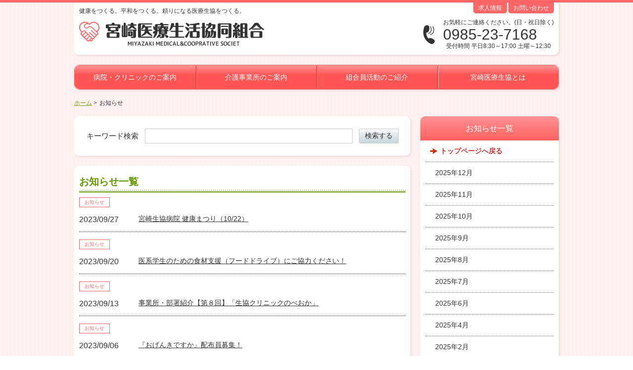

--- FILE ---
content_type: text/html; charset=UTF-8
request_url: https://www.miyazaki-iryou.coop/news/2023/09/?post_type=news
body_size: 12553
content:
<!DOCTYPE html>
<html>
<head lang="ja">
<meta charset="UTF-8">
<meta name="google-site-verification" content="oiLQct_xp77TcvuBM5tYqa9q7DrdyWYOT2InQhlsa-Q" />
<meta name=”keywords” content=”宮崎,病院,介護,和知川原,大島町,大字熊野,大塚町,延岡市,デイケア,ケアマネ,内科,組合員,クリニック,女医,ホームヘルパー,グループホーム,小規模多機能“>
<meta name=”description” content=”宮崎医療生活協同組合は、和知川原市、大島町、大字熊野、大塚町、延岡市に病院やクリニックやホームヘルパー、グループホームなど介護事業を運営しています。”>

<title>9月 2023 | 宮崎医療生活協同組合宮崎医療生活協同組合</title>
<link rel="shortcut icon" href="./favicon.ico" />
<script>
  (function(i,s,o,g,r,a,m){i['GoogleAnalyticsObject']=r;i[r]=i[r]||function(){
  (i[r].q=i[r].q||[]).push(arguments)},i[r].l=1*new Date();a=s.createElement(o),
  m=s.getElementsByTagName(o)[0];a.async=1;a.src=g;m.parentNode.insertBefore(a,m)
  })(window,document,'script','//www.google-analytics.com/analytics.js','ga');

  ga('create', 'UA-69818357-1', 'auto');
  ga('send', 'pageview');

</script>
<meta name='robots' content='noindex, follow' />

	<!-- This site is optimized with the Yoast SEO plugin v26.6 - https://yoast.com/wordpress/plugins/seo/ -->
	<meta property="og:locale" content="ja_JP" />
	<meta property="og:type" content="website" />
	<meta property="og:title" content="9月 2023 | 宮崎医療生活協同組合" />
	<meta property="og:url" content="https://www.miyazaki-iryou.coop/2023/09/" />
	<meta property="og:site_name" content="宮崎医療生活協同組合" />
	<meta name="twitter:card" content="summary_large_image" />
	<script type="application/ld+json" class="yoast-schema-graph">{"@context":"https://schema.org","@graph":[{"@type":"CollectionPage","@id":"https://www.miyazaki-iryou.coop/2023/09/","url":"https://www.miyazaki-iryou.coop/2023/09/","name":"9月 2023 | 宮崎医療生活協同組合","isPartOf":{"@id":"https://www.miyazaki-iryou.coop/#website"},"breadcrumb":{"@id":"https://www.miyazaki-iryou.coop/2023/09/#breadcrumb"},"inLanguage":"ja"},{"@type":"BreadcrumbList","@id":"https://www.miyazaki-iryou.coop/2023/09/#breadcrumb","itemListElement":[{"@type":"ListItem","position":1,"name":"ホーム","item":"https://www.miyazaki-iryou.coop/"},{"@type":"ListItem","position":2,"name":"アーカイブ: 9月 2023"}]},{"@type":"WebSite","@id":"https://www.miyazaki-iryou.coop/#website","url":"https://www.miyazaki-iryou.coop/","name":"宮崎医療生活協同組合","description":"健康をつくる。平和をつくる。頼りになる医療生協をつくる。","potentialAction":[{"@type":"SearchAction","target":{"@type":"EntryPoint","urlTemplate":"https://www.miyazaki-iryou.coop/?s={search_term_string}"},"query-input":{"@type":"PropertyValueSpecification","valueRequired":true,"valueName":"search_term_string"}}],"inLanguage":"ja"}]}</script>
	<!-- / Yoast SEO plugin. -->


<link rel="alternate" type="application/rss+xml" title="宮崎医療生活協同組合 &raquo; お知らせ フィード" href="https://www.miyazaki-iryou.coop/news/feed/" />
<style id='wp-img-auto-sizes-contain-inline-css' type='text/css'>
img:is([sizes=auto i],[sizes^="auto," i]){contain-intrinsic-size:3000px 1500px}
/*# sourceURL=wp-img-auto-sizes-contain-inline-css */
</style>
<style id='wp-emoji-styles-inline-css' type='text/css'>

	img.wp-smiley, img.emoji {
		display: inline !important;
		border: none !important;
		box-shadow: none !important;
		height: 1em !important;
		width: 1em !important;
		margin: 0 0.07em !important;
		vertical-align: -0.1em !important;
		background: none !important;
		padding: 0 !important;
	}
/*# sourceURL=wp-emoji-styles-inline-css */
</style>
<style id='wp-block-library-inline-css' type='text/css'>
:root{--wp-block-synced-color:#7a00df;--wp-block-synced-color--rgb:122,0,223;--wp-bound-block-color:var(--wp-block-synced-color);--wp-editor-canvas-background:#ddd;--wp-admin-theme-color:#007cba;--wp-admin-theme-color--rgb:0,124,186;--wp-admin-theme-color-darker-10:#006ba1;--wp-admin-theme-color-darker-10--rgb:0,107,160.5;--wp-admin-theme-color-darker-20:#005a87;--wp-admin-theme-color-darker-20--rgb:0,90,135;--wp-admin-border-width-focus:2px}@media (min-resolution:192dpi){:root{--wp-admin-border-width-focus:1.5px}}.wp-element-button{cursor:pointer}:root .has-very-light-gray-background-color{background-color:#eee}:root .has-very-dark-gray-background-color{background-color:#313131}:root .has-very-light-gray-color{color:#eee}:root .has-very-dark-gray-color{color:#313131}:root .has-vivid-green-cyan-to-vivid-cyan-blue-gradient-background{background:linear-gradient(135deg,#00d084,#0693e3)}:root .has-purple-crush-gradient-background{background:linear-gradient(135deg,#34e2e4,#4721fb 50%,#ab1dfe)}:root .has-hazy-dawn-gradient-background{background:linear-gradient(135deg,#faaca8,#dad0ec)}:root .has-subdued-olive-gradient-background{background:linear-gradient(135deg,#fafae1,#67a671)}:root .has-atomic-cream-gradient-background{background:linear-gradient(135deg,#fdd79a,#004a59)}:root .has-nightshade-gradient-background{background:linear-gradient(135deg,#330968,#31cdcf)}:root .has-midnight-gradient-background{background:linear-gradient(135deg,#020381,#2874fc)}:root{--wp--preset--font-size--normal:16px;--wp--preset--font-size--huge:42px}.has-regular-font-size{font-size:1em}.has-larger-font-size{font-size:2.625em}.has-normal-font-size{font-size:var(--wp--preset--font-size--normal)}.has-huge-font-size{font-size:var(--wp--preset--font-size--huge)}.has-text-align-center{text-align:center}.has-text-align-left{text-align:left}.has-text-align-right{text-align:right}.has-fit-text{white-space:nowrap!important}#end-resizable-editor-section{display:none}.aligncenter{clear:both}.items-justified-left{justify-content:flex-start}.items-justified-center{justify-content:center}.items-justified-right{justify-content:flex-end}.items-justified-space-between{justify-content:space-between}.screen-reader-text{border:0;clip-path:inset(50%);height:1px;margin:-1px;overflow:hidden;padding:0;position:absolute;width:1px;word-wrap:normal!important}.screen-reader-text:focus{background-color:#ddd;clip-path:none;color:#444;display:block;font-size:1em;height:auto;left:5px;line-height:normal;padding:15px 23px 14px;text-decoration:none;top:5px;width:auto;z-index:100000}html :where(.has-border-color){border-style:solid}html :where([style*=border-top-color]){border-top-style:solid}html :where([style*=border-right-color]){border-right-style:solid}html :where([style*=border-bottom-color]){border-bottom-style:solid}html :where([style*=border-left-color]){border-left-style:solid}html :where([style*=border-width]){border-style:solid}html :where([style*=border-top-width]){border-top-style:solid}html :where([style*=border-right-width]){border-right-style:solid}html :where([style*=border-bottom-width]){border-bottom-style:solid}html :where([style*=border-left-width]){border-left-style:solid}html :where(img[class*=wp-image-]){height:auto;max-width:100%}:where(figure){margin:0 0 1em}html :where(.is-position-sticky){--wp-admin--admin-bar--position-offset:var(--wp-admin--admin-bar--height,0px)}@media screen and (max-width:600px){html :where(.is-position-sticky){--wp-admin--admin-bar--position-offset:0px}}

/*# sourceURL=wp-block-library-inline-css */
</style><style id='global-styles-inline-css' type='text/css'>
:root{--wp--preset--aspect-ratio--square: 1;--wp--preset--aspect-ratio--4-3: 4/3;--wp--preset--aspect-ratio--3-4: 3/4;--wp--preset--aspect-ratio--3-2: 3/2;--wp--preset--aspect-ratio--2-3: 2/3;--wp--preset--aspect-ratio--16-9: 16/9;--wp--preset--aspect-ratio--9-16: 9/16;--wp--preset--color--black: #000000;--wp--preset--color--cyan-bluish-gray: #abb8c3;--wp--preset--color--white: #ffffff;--wp--preset--color--pale-pink: #f78da7;--wp--preset--color--vivid-red: #cf2e2e;--wp--preset--color--luminous-vivid-orange: #ff6900;--wp--preset--color--luminous-vivid-amber: #fcb900;--wp--preset--color--light-green-cyan: #7bdcb5;--wp--preset--color--vivid-green-cyan: #00d084;--wp--preset--color--pale-cyan-blue: #8ed1fc;--wp--preset--color--vivid-cyan-blue: #0693e3;--wp--preset--color--vivid-purple: #9b51e0;--wp--preset--gradient--vivid-cyan-blue-to-vivid-purple: linear-gradient(135deg,rgb(6,147,227) 0%,rgb(155,81,224) 100%);--wp--preset--gradient--light-green-cyan-to-vivid-green-cyan: linear-gradient(135deg,rgb(122,220,180) 0%,rgb(0,208,130) 100%);--wp--preset--gradient--luminous-vivid-amber-to-luminous-vivid-orange: linear-gradient(135deg,rgb(252,185,0) 0%,rgb(255,105,0) 100%);--wp--preset--gradient--luminous-vivid-orange-to-vivid-red: linear-gradient(135deg,rgb(255,105,0) 0%,rgb(207,46,46) 100%);--wp--preset--gradient--very-light-gray-to-cyan-bluish-gray: linear-gradient(135deg,rgb(238,238,238) 0%,rgb(169,184,195) 100%);--wp--preset--gradient--cool-to-warm-spectrum: linear-gradient(135deg,rgb(74,234,220) 0%,rgb(151,120,209) 20%,rgb(207,42,186) 40%,rgb(238,44,130) 60%,rgb(251,105,98) 80%,rgb(254,248,76) 100%);--wp--preset--gradient--blush-light-purple: linear-gradient(135deg,rgb(255,206,236) 0%,rgb(152,150,240) 100%);--wp--preset--gradient--blush-bordeaux: linear-gradient(135deg,rgb(254,205,165) 0%,rgb(254,45,45) 50%,rgb(107,0,62) 100%);--wp--preset--gradient--luminous-dusk: linear-gradient(135deg,rgb(255,203,112) 0%,rgb(199,81,192) 50%,rgb(65,88,208) 100%);--wp--preset--gradient--pale-ocean: linear-gradient(135deg,rgb(255,245,203) 0%,rgb(182,227,212) 50%,rgb(51,167,181) 100%);--wp--preset--gradient--electric-grass: linear-gradient(135deg,rgb(202,248,128) 0%,rgb(113,206,126) 100%);--wp--preset--gradient--midnight: linear-gradient(135deg,rgb(2,3,129) 0%,rgb(40,116,252) 100%);--wp--preset--font-size--small: 13px;--wp--preset--font-size--medium: 20px;--wp--preset--font-size--large: 36px;--wp--preset--font-size--x-large: 42px;--wp--preset--spacing--20: 0.44rem;--wp--preset--spacing--30: 0.67rem;--wp--preset--spacing--40: 1rem;--wp--preset--spacing--50: 1.5rem;--wp--preset--spacing--60: 2.25rem;--wp--preset--spacing--70: 3.38rem;--wp--preset--spacing--80: 5.06rem;--wp--preset--shadow--natural: 6px 6px 9px rgba(0, 0, 0, 0.2);--wp--preset--shadow--deep: 12px 12px 50px rgba(0, 0, 0, 0.4);--wp--preset--shadow--sharp: 6px 6px 0px rgba(0, 0, 0, 0.2);--wp--preset--shadow--outlined: 6px 6px 0px -3px rgb(255, 255, 255), 6px 6px rgb(0, 0, 0);--wp--preset--shadow--crisp: 6px 6px 0px rgb(0, 0, 0);}:where(.is-layout-flex){gap: 0.5em;}:where(.is-layout-grid){gap: 0.5em;}body .is-layout-flex{display: flex;}.is-layout-flex{flex-wrap: wrap;align-items: center;}.is-layout-flex > :is(*, div){margin: 0;}body .is-layout-grid{display: grid;}.is-layout-grid > :is(*, div){margin: 0;}:where(.wp-block-columns.is-layout-flex){gap: 2em;}:where(.wp-block-columns.is-layout-grid){gap: 2em;}:where(.wp-block-post-template.is-layout-flex){gap: 1.25em;}:where(.wp-block-post-template.is-layout-grid){gap: 1.25em;}.has-black-color{color: var(--wp--preset--color--black) !important;}.has-cyan-bluish-gray-color{color: var(--wp--preset--color--cyan-bluish-gray) !important;}.has-white-color{color: var(--wp--preset--color--white) !important;}.has-pale-pink-color{color: var(--wp--preset--color--pale-pink) !important;}.has-vivid-red-color{color: var(--wp--preset--color--vivid-red) !important;}.has-luminous-vivid-orange-color{color: var(--wp--preset--color--luminous-vivid-orange) !important;}.has-luminous-vivid-amber-color{color: var(--wp--preset--color--luminous-vivid-amber) !important;}.has-light-green-cyan-color{color: var(--wp--preset--color--light-green-cyan) !important;}.has-vivid-green-cyan-color{color: var(--wp--preset--color--vivid-green-cyan) !important;}.has-pale-cyan-blue-color{color: var(--wp--preset--color--pale-cyan-blue) !important;}.has-vivid-cyan-blue-color{color: var(--wp--preset--color--vivid-cyan-blue) !important;}.has-vivid-purple-color{color: var(--wp--preset--color--vivid-purple) !important;}.has-black-background-color{background-color: var(--wp--preset--color--black) !important;}.has-cyan-bluish-gray-background-color{background-color: var(--wp--preset--color--cyan-bluish-gray) !important;}.has-white-background-color{background-color: var(--wp--preset--color--white) !important;}.has-pale-pink-background-color{background-color: var(--wp--preset--color--pale-pink) !important;}.has-vivid-red-background-color{background-color: var(--wp--preset--color--vivid-red) !important;}.has-luminous-vivid-orange-background-color{background-color: var(--wp--preset--color--luminous-vivid-orange) !important;}.has-luminous-vivid-amber-background-color{background-color: var(--wp--preset--color--luminous-vivid-amber) !important;}.has-light-green-cyan-background-color{background-color: var(--wp--preset--color--light-green-cyan) !important;}.has-vivid-green-cyan-background-color{background-color: var(--wp--preset--color--vivid-green-cyan) !important;}.has-pale-cyan-blue-background-color{background-color: var(--wp--preset--color--pale-cyan-blue) !important;}.has-vivid-cyan-blue-background-color{background-color: var(--wp--preset--color--vivid-cyan-blue) !important;}.has-vivid-purple-background-color{background-color: var(--wp--preset--color--vivid-purple) !important;}.has-black-border-color{border-color: var(--wp--preset--color--black) !important;}.has-cyan-bluish-gray-border-color{border-color: var(--wp--preset--color--cyan-bluish-gray) !important;}.has-white-border-color{border-color: var(--wp--preset--color--white) !important;}.has-pale-pink-border-color{border-color: var(--wp--preset--color--pale-pink) !important;}.has-vivid-red-border-color{border-color: var(--wp--preset--color--vivid-red) !important;}.has-luminous-vivid-orange-border-color{border-color: var(--wp--preset--color--luminous-vivid-orange) !important;}.has-luminous-vivid-amber-border-color{border-color: var(--wp--preset--color--luminous-vivid-amber) !important;}.has-light-green-cyan-border-color{border-color: var(--wp--preset--color--light-green-cyan) !important;}.has-vivid-green-cyan-border-color{border-color: var(--wp--preset--color--vivid-green-cyan) !important;}.has-pale-cyan-blue-border-color{border-color: var(--wp--preset--color--pale-cyan-blue) !important;}.has-vivid-cyan-blue-border-color{border-color: var(--wp--preset--color--vivid-cyan-blue) !important;}.has-vivid-purple-border-color{border-color: var(--wp--preset--color--vivid-purple) !important;}.has-vivid-cyan-blue-to-vivid-purple-gradient-background{background: var(--wp--preset--gradient--vivid-cyan-blue-to-vivid-purple) !important;}.has-light-green-cyan-to-vivid-green-cyan-gradient-background{background: var(--wp--preset--gradient--light-green-cyan-to-vivid-green-cyan) !important;}.has-luminous-vivid-amber-to-luminous-vivid-orange-gradient-background{background: var(--wp--preset--gradient--luminous-vivid-amber-to-luminous-vivid-orange) !important;}.has-luminous-vivid-orange-to-vivid-red-gradient-background{background: var(--wp--preset--gradient--luminous-vivid-orange-to-vivid-red) !important;}.has-very-light-gray-to-cyan-bluish-gray-gradient-background{background: var(--wp--preset--gradient--very-light-gray-to-cyan-bluish-gray) !important;}.has-cool-to-warm-spectrum-gradient-background{background: var(--wp--preset--gradient--cool-to-warm-spectrum) !important;}.has-blush-light-purple-gradient-background{background: var(--wp--preset--gradient--blush-light-purple) !important;}.has-blush-bordeaux-gradient-background{background: var(--wp--preset--gradient--blush-bordeaux) !important;}.has-luminous-dusk-gradient-background{background: var(--wp--preset--gradient--luminous-dusk) !important;}.has-pale-ocean-gradient-background{background: var(--wp--preset--gradient--pale-ocean) !important;}.has-electric-grass-gradient-background{background: var(--wp--preset--gradient--electric-grass) !important;}.has-midnight-gradient-background{background: var(--wp--preset--gradient--midnight) !important;}.has-small-font-size{font-size: var(--wp--preset--font-size--small) !important;}.has-medium-font-size{font-size: var(--wp--preset--font-size--medium) !important;}.has-large-font-size{font-size: var(--wp--preset--font-size--large) !important;}.has-x-large-font-size{font-size: var(--wp--preset--font-size--x-large) !important;}
/*# sourceURL=global-styles-inline-css */
</style>

<style id='classic-theme-styles-inline-css' type='text/css'>
/*! This file is auto-generated */
.wp-block-button__link{color:#fff;background-color:#32373c;border-radius:9999px;box-shadow:none;text-decoration:none;padding:calc(.667em + 2px) calc(1.333em + 2px);font-size:1.125em}.wp-block-file__button{background:#32373c;color:#fff;text-decoration:none}
/*# sourceURL=/wp-includes/css/classic-themes.min.css */
</style>
<link rel='stylesheet' id='contact-form-7-css' href='https://www.miyazaki-iryou.coop/wp-content/plugins/contact-form-7/includes/css/styles.css?ver=6.1.4' type='text/css' media='all' />
<link rel='stylesheet' id='theme-style-css' href='https://www.miyazaki-iryou.coop/wp-content/themes/miyazaki/css/style.css?ver=6.9' type='text/css' media='all' />
<link rel='stylesheet' id='theme-jquery-bxslider-css' href='https://www.miyazaki-iryou.coop/wp-content/themes/miyazaki/css/jquery.bxslider.css?ver=6.9' type='text/css' media='all' />
<link rel='stylesheet' id='theme-jquery-colorbox-css' href='https://www.miyazaki-iryou.coop/wp-content/themes/miyazaki/css/jquery.colorbox/colorbox.css?ver=6.9' type='text/css' media='all' />
<script type="text/javascript" src="https://www.miyazaki-iryou.coop/wp-includes/js/jquery/jquery.min.js?ver=3.7.1" id="jquery-core-js"></script>
<script type="text/javascript" src="https://www.miyazaki-iryou.coop/wp-includes/js/jquery/jquery-migrate.min.js?ver=3.4.1" id="jquery-migrate-js"></script>
<script type="text/javascript" src="https://www.miyazaki-iryou.coop/wp-content/themes/miyazaki/js/jquery.bxslider.js?ver=6.9" id="theme-jquery-bxslider-js"></script>
<script type="text/javascript" src="https://www.miyazaki-iryou.coop/wp-content/themes/miyazaki/js/jquery.colorbox.js?ver=6.9" id="theme-jquery-colorbox-js"></script>
<script type="text/javascript" src="https://www.miyazaki-iryou.coop/wp-content/themes/miyazaki/js/imagesloaded.pkgd.min.js?ver=6.9" id="theme-imagesloaded-js"></script>
<script type="text/javascript" src="https://www.miyazaki-iryou.coop/wp-content/themes/miyazaki/js/masonry.pkgd.min.js?ver=6.9" id="theme-masonry-js"></script>
<link rel="https://api.w.org/" href="https://www.miyazaki-iryou.coop/wp-json/" /><link rel="EditURI" type="application/rsd+xml" title="RSD" href="https://www.miyazaki-iryou.coop/xmlrpc.php?rsd" />
		<!--[if lt IE 9]>
		<script src="//html5shiv.googlecode.com/svn/trunk/html5.js"></script>        <![endif]-->
		<script type="text/javascript">
			jQuery(function ($) {
				$('.main-image ul').bxSlider();

				var $container = $('.gallery-list');

				$container.imagesLoaded(function () {
					$container.masonry();
				});

				$(".content-header-text").each(function () {
					var index = $(this).parents('.content').index(),
						prefix = $(this).parents('.secondary-col').length > 0 ? 's' : 'p';
					$(this).prop('id', prefix + '-' + index);

					$(this).parents('.content').find(".common-content-header.-level-1").each(function () {
						var child_index = $(this).parents('.common-content').index();
						$(this).attr('id', prefix + '-' + index + '-' + child_index);
					});
				});

				$(".gallery-list a").colorbox({
					maxWidth: '90%',
					maxHeight: '90%'
				});

				$(".photo-gallery-list a").colorbox({
					maxWidth: '90%',
					maxHeight: '90%'
				});

				var bottom_margin = 60,
					$footer = $('.global-footer'),
					$page_top = $('.page-top');

				$page_top.hide();

				$(window).scroll(function () {
					if ($(this).scrollTop() > 100) {
						$page_top.fadeIn();
					} else {
						$page_top.fadeOut();
					}

					var footer_start = $('.global-container').height() - $footer.height(),
						scroll_bottom = $(this).scrollTop() + $(window).height();

						console.log(scroll_bottom, footer_start);

					if (scroll_bottom > footer_start) {
						$page_top.css('bottom', (scroll_bottom - footer_start + bottom_margin) + 'px');
					} else {
						$page_top.css('bottom', bottom_margin + 'px');
					}
				});

				$page_top.click(function () {
					$('body, html').animate({scrollTop: 0}, 500);
					return false;
				});

				$('.global-body').css('padding-bottom', ( $footer.outerHeight() + 40 ) + 'px');
			});
		</script>
	<noscript><style>.lazyload[data-src]{display:none !important;}</style></noscript><style>.lazyload{background-image:none !important;}.lazyload:before{background-image:none !important;}</style>		<style type="text/css" id="wp-custom-css">
			/***** 重要事項説明書 *****/
.juyojikou {
	float: right;
	border: 1px solid #666;
	border-radius: 4px;
	padding: 1px 10px 0px;
	text-decoration: none;
	color: #333;
	font-weight: bold;
	margin-left: 10px;
}
.juyojikou:hover,
.juyojikou2:hover {
	background: #ffeeee;
	color: #690;
}
.juyojikou.type2 {
	padding-right: 0;
}
.juyojikou2 {
	float: right;
	border: 1px solid #666;
	border-radius: 4px;
	padding: 1px 10px 0px;
	text-decoration: none;
	color: #333;
	font-weight: bold;
	margin-left: 10px;
}
.gaiyo-a {
	margin-top: 6px;
}
.gaiyo-a > div {
	display: flex;
	justify-content: flex-end;
	margin-bottom: 10px;
}		</style>
		</head>
<body>
<div class="global-container">
<div class="wrapper">
<header class="global-header">
			<nav class="header-navi">
				<ul id="menu-%e3%83%98%e3%83%83%e3%83%80%e3%83%bc" class="menu"><li id="menu-item-191" class="menu-item menu-item-type-post_type menu-item-object-page menu-item-191"><a href="https://www.miyazaki-iryou.coop/recruitment/">求人情報</a></li>
<li id="menu-item-23" class="menu-item menu-item-type-post_type menu-item-object-page menu-item-23"><a href="https://www.miyazaki-iryou.coop/contact/">お問い合わせ</a></li>
</ul>			</nav>
<h1 class="site-description">健康をつくる。平和をつくる。頼りになる医療生協をつくる。</h1>
<a href="https://www.miyazaki-iryou.coop" class="site-logo"><img src="[data-uri]" width="374" height="49" alt="" data-src="https://www.miyazaki-iryou.coop/wp-content/themes/miyazaki/img/common/img_logo.gif" decoding="async" class="lazyload" data-eio-rwidth="374" data-eio-rheight="49"><noscript><img src="https://www.miyazaki-iryou.coop/wp-content/themes/miyazaki/img/common/img_logo.gif" width="374" height="49" alt="" data-eio="l"></noscript></a>
<div class="site-contact">
<p class="site-contact-note">お気軽にご連絡ください。(日・祝日除く)</p>
<p class="site-contact-tel">0985-23-7168</p>
<p class="site-contact-note">受付時間 平日8:30～17:00 土曜～12:30</p>
</div>
</header>
				<nav class="global-navi">
			<ul id="menu-%e3%82%b0%e3%83%ad%e3%83%bc%e3%83%90%e3%83%ab" class="menu"><li id="menu-item-73" class="menu-item menu-item-type-post_type menu-item-object-page menu-item-73"><a href="https://www.miyazaki-iryou.coop/clinic/">病院・クリニックのご案内</a></li>
<li id="menu-item-71" class="menu-item menu-item-type-post_type menu-item-object-page menu-item-71"><a href="https://www.miyazaki-iryou.coop/nursing/">介護事業所のご案内</a></li>
<li id="menu-item-74" class="menu-item menu-item-type-post_type menu-item-object-page menu-item-74"><a href="https://www.miyazaki-iryou.coop/activitiy/">組合員活動のご紹介</a></li>
<li id="menu-item-72" class="menu-item menu-item-type-post_type menu-item-object-page menu-item-72"><a href="https://www.miyazaki-iryou.coop/about/">宮崎医療生協とは</a></li>
</ul>		</nav>
					<div class="breadcrumb">
				<ul>
					<li><a href="https://www.miyazaki-iryou.coop">ホーム</a></li>
											<li>お知らせ</li>
									</ul>
			</div>
				<div class="global-body">	<div class="clearfix">
		<div class="primary-col">
			<section class="content -box">
				<div class="content-body">
					<form action="https://www.miyazaki-iryou.coop/news/" method="get">
						<dl class="search-form">
							<dt class="search-form-title">キーワード検索</dt>
							<dd class="search-form-input"><input type="text" value="" name="s_keyword"></dd>
							<dd class="search-form-submit"><input type="submit" value="検索する"></dd>
						</dl>
					</form>
				</div>
			</section>
			<section class="content -box">
				<header class="content-header">
					<h1 class="content-header-text">お知らせ一覧</h1>
				</header>
				<div class="content-body">
					<ul class="news-list">
													<li class="news-item">
																	<a class="news-tag" href="https://www.miyazaki-iryou.coop/news_category/%e3%81%8a%e7%9f%a5%e3%82%89%e3%81%9b/">お知らせ</a>
																<dl>
									<dt>2023/09/27</dt>
									<dd><a href="https://www.miyazaki-iryou.coop/news/%e5%ae%ae%e5%b4%8e%e7%94%9f%e5%8d%94%e7%97%85%e9%99%a2-%e5%81%a5%e5%ba%b7%e3%81%be%e3%81%a4%e3%82%8a%ef%bc%8810-22%ef%bc%89/">宮崎生協病院 健康まつり（10/22）</a></dd>
								</dl>
							</li>
													<li class="news-item">
																	<a class="news-tag" href="https://www.miyazaki-iryou.coop/news_category/%e3%81%8a%e7%9f%a5%e3%82%89%e3%81%9b/">お知らせ</a>
																<dl>
									<dt>2023/09/20</dt>
									<dd><a href="https://www.miyazaki-iryou.coop/news/%e5%8c%bb%e7%b3%bb%e5%ad%a6%e7%94%9f%e3%81%ae%e3%81%9f%e3%82%81%e3%81%ae%e9%a3%9f%e6%9d%90%e6%94%af%e6%8f%b4%ef%bc%88%e3%83%95%e3%83%bc%e3%83%89%e3%83%89%e3%83%a9%e3%82%a4%e3%83%96%ef%bc%89-13/">医系学生のための食材支援（フードドライブ）にご協力ください！</a></dd>
								</dl>
							</li>
													<li class="news-item">
																	<a class="news-tag" href="https://www.miyazaki-iryou.coop/news_category/%e3%81%8a%e7%9f%a5%e3%82%89%e3%81%9b/">お知らせ</a>
																<dl>
									<dt>2023/09/13</dt>
									<dd><a href="https://www.miyazaki-iryou.coop/news/%e4%ba%8b%e6%a5%ad%e6%89%80%e3%83%bb%e9%83%a8%e7%bd%b2%e7%b4%b9%e4%bb%8b%e3%80%90%e7%ac%ac%ef%bc%98%e5%9b%9e%e3%80%91%e3%80%8c%e7%94%9f%e5%8d%94%e3%82%af%e3%83%aa%e3%83%8b%e3%83%83%e3%82%af%e3%81%ae/">事業所・部署紹介【第８回】「生協クリニックのべおか」</a></dd>
								</dl>
							</li>
													<li class="news-item">
																	<a class="news-tag" href="https://www.miyazaki-iryou.coop/news_category/%e3%81%8a%e7%9f%a5%e3%82%89%e3%81%9b/">お知らせ</a>
																<dl>
									<dt>2023/09/06</dt>
									<dd><a href="https://www.miyazaki-iryou.coop/news/%e3%80%8e%e3%81%8a%e3%81%92%e3%82%93%e3%81%8d%e3%81%a7%e3%81%99%e3%81%8b%e3%80%8f%e9%85%8d%e5%b8%83%e5%93%a1%e5%8b%9f%e9%9b%86%ef%bc%81-2/">『おげんきですか』配布員募集！</a></dd>
								</dl>
							</li>
													<li class="news-item">
																	<a class="news-tag" href="https://www.miyazaki-iryou.coop/news_category/%e3%81%8a%e7%9f%a5%e3%82%89%e3%81%9b/">お知らせ</a>
																<dl>
									<dt>2023/09/06</dt>
									<dd><a href="https://www.miyazaki-iryou.coop/news/%e7%a7%8b%e3%81%ae%e5%8c%bb%e7%99%82%e7%94%9f%e5%8d%94%e5%bc%b7%e5%8c%96%e6%9c%88%e9%96%93%e3%80%8c%e3%81%bf%e3%82%93%e3%81%aa%e3%81%ae%e5%8a%9b%e3%81%a7-%e3%81%a4%e3%81%aa%e3%81%94%e3%81%86%e6%9c%aa/">秋の医療生協強化月間「みんなの力で つなごう未来へ」</a></dd>
								</dl>
							</li>
											</ul>
									</div>
			</section>
		</div>
		<div class="secondary-col">
			<section class="content -has-header -box">
				<header class="content-header">
					<h1 class="content-header-text">お知らせ一覧</h1>
				</header>
				<div class="content-body">
					<nav class="side-navi">
						<ul>
							<li class="top"><a href="https://www.miyazaki-iryou.coop/news/">トップページへ戻る</a></li>
								<li><a href='https://www.miyazaki-iryou.coop/news/2025/12/?post_type=news'>2025年12月</a></li>
	<li><a href='https://www.miyazaki-iryou.coop/news/2025/11/?post_type=news'>2025年11月</a></li>
	<li><a href='https://www.miyazaki-iryou.coop/news/2025/10/?post_type=news'>2025年10月</a></li>
	<li><a href='https://www.miyazaki-iryou.coop/news/2025/09/?post_type=news'>2025年9月</a></li>
	<li><a href='https://www.miyazaki-iryou.coop/news/2025/08/?post_type=news'>2025年8月</a></li>
	<li><a href='https://www.miyazaki-iryou.coop/news/2025/07/?post_type=news'>2025年7月</a></li>
	<li><a href='https://www.miyazaki-iryou.coop/news/2025/06/?post_type=news'>2025年6月</a></li>
	<li><a href='https://www.miyazaki-iryou.coop/news/2025/04/?post_type=news'>2025年4月</a></li>
	<li><a href='https://www.miyazaki-iryou.coop/news/2025/02/?post_type=news'>2025年2月</a></li>
	<li><a href='https://www.miyazaki-iryou.coop/news/2025/01/?post_type=news'>2025年1月</a></li>
	<li><a href='https://www.miyazaki-iryou.coop/news/2024/12/?post_type=news'>2024年12月</a></li>
	<li><a href='https://www.miyazaki-iryou.coop/news/2024/11/?post_type=news'>2024年11月</a></li>
	<li><a href='https://www.miyazaki-iryou.coop/news/2024/10/?post_type=news'>2024年10月</a></li>
	<li><a href='https://www.miyazaki-iryou.coop/news/2024/09/?post_type=news'>2024年9月</a></li>
	<li><a href='https://www.miyazaki-iryou.coop/news/2024/08/?post_type=news'>2024年8月</a></li>
	<li><a href='https://www.miyazaki-iryou.coop/news/2024/07/?post_type=news'>2024年7月</a></li>
	<li><a href='https://www.miyazaki-iryou.coop/news/2024/06/?post_type=news'>2024年6月</a></li>
	<li><a href='https://www.miyazaki-iryou.coop/news/2024/05/?post_type=news'>2024年5月</a></li>
	<li><a href='https://www.miyazaki-iryou.coop/news/2024/04/?post_type=news'>2024年4月</a></li>
	<li><a href='https://www.miyazaki-iryou.coop/news/2024/03/?post_type=news'>2024年3月</a></li>
	<li><a href='https://www.miyazaki-iryou.coop/news/2024/02/?post_type=news'>2024年2月</a></li>
	<li><a href='https://www.miyazaki-iryou.coop/news/2024/01/?post_type=news'>2024年1月</a></li>
	<li><a href='https://www.miyazaki-iryou.coop/news/2023/12/?post_type=news'>2023年12月</a></li>
	<li><a href='https://www.miyazaki-iryou.coop/news/2023/11/?post_type=news'>2023年11月</a></li>
	<li><a href='https://www.miyazaki-iryou.coop/news/2023/10/?post_type=news'>2023年10月</a></li>
	<li><a href='https://www.miyazaki-iryou.coop/news/2023/09/?post_type=news' aria-current="page">2023年9月</a></li>
	<li><a href='https://www.miyazaki-iryou.coop/news/2023/08/?post_type=news'>2023年8月</a></li>
	<li><a href='https://www.miyazaki-iryou.coop/news/2023/07/?post_type=news'>2023年7月</a></li>
	<li><a href='https://www.miyazaki-iryou.coop/news/2023/06/?post_type=news'>2023年6月</a></li>
	<li><a href='https://www.miyazaki-iryou.coop/news/2023/05/?post_type=news'>2023年5月</a></li>
	<li><a href='https://www.miyazaki-iryou.coop/news/2023/04/?post_type=news'>2023年4月</a></li>
	<li><a href='https://www.miyazaki-iryou.coop/news/2023/03/?post_type=news'>2023年3月</a></li>
	<li><a href='https://www.miyazaki-iryou.coop/news/2023/02/?post_type=news'>2023年2月</a></li>
	<li><a href='https://www.miyazaki-iryou.coop/news/2023/01/?post_type=news'>2023年1月</a></li>
	<li><a href='https://www.miyazaki-iryou.coop/news/2022/12/?post_type=news'>2022年12月</a></li>
	<li><a href='https://www.miyazaki-iryou.coop/news/2022/11/?post_type=news'>2022年11月</a></li>
	<li><a href='https://www.miyazaki-iryou.coop/news/2022/10/?post_type=news'>2022年10月</a></li>
	<li><a href='https://www.miyazaki-iryou.coop/news/2022/09/?post_type=news'>2022年9月</a></li>
	<li><a href='https://www.miyazaki-iryou.coop/news/2022/08/?post_type=news'>2022年8月</a></li>
	<li><a href='https://www.miyazaki-iryou.coop/news/2022/07/?post_type=news'>2022年7月</a></li>
	<li><a href='https://www.miyazaki-iryou.coop/news/2022/06/?post_type=news'>2022年6月</a></li>
	<li><a href='https://www.miyazaki-iryou.coop/news/2022/05/?post_type=news'>2022年5月</a></li>
	<li><a href='https://www.miyazaki-iryou.coop/news/2022/04/?post_type=news'>2022年4月</a></li>
	<li><a href='https://www.miyazaki-iryou.coop/news/2022/03/?post_type=news'>2022年3月</a></li>
	<li><a href='https://www.miyazaki-iryou.coop/news/2022/02/?post_type=news'>2022年2月</a></li>
	<li><a href='https://www.miyazaki-iryou.coop/news/2022/01/?post_type=news'>2022年1月</a></li>
	<li><a href='https://www.miyazaki-iryou.coop/news/2021/12/?post_type=news'>2021年12月</a></li>
	<li><a href='https://www.miyazaki-iryou.coop/news/2021/11/?post_type=news'>2021年11月</a></li>
	<li><a href='https://www.miyazaki-iryou.coop/news/2021/10/?post_type=news'>2021年10月</a></li>
	<li><a href='https://www.miyazaki-iryou.coop/news/2021/09/?post_type=news'>2021年9月</a></li>
	<li><a href='https://www.miyazaki-iryou.coop/news/2021/08/?post_type=news'>2021年8月</a></li>
	<li><a href='https://www.miyazaki-iryou.coop/news/2021/07/?post_type=news'>2021年7月</a></li>
	<li><a href='https://www.miyazaki-iryou.coop/news/2021/06/?post_type=news'>2021年6月</a></li>
	<li><a href='https://www.miyazaki-iryou.coop/news/2021/05/?post_type=news'>2021年5月</a></li>
	<li><a href='https://www.miyazaki-iryou.coop/news/2021/04/?post_type=news'>2021年4月</a></li>
	<li><a href='https://www.miyazaki-iryou.coop/news/2021/03/?post_type=news'>2021年3月</a></li>
	<li><a href='https://www.miyazaki-iryou.coop/news/2021/02/?post_type=news'>2021年2月</a></li>
	<li><a href='https://www.miyazaki-iryou.coop/news/2021/01/?post_type=news'>2021年1月</a></li>
	<li><a href='https://www.miyazaki-iryou.coop/news/2020/12/?post_type=news'>2020年12月</a></li>
	<li><a href='https://www.miyazaki-iryou.coop/news/2020/11/?post_type=news'>2020年11月</a></li>
	<li><a href='https://www.miyazaki-iryou.coop/news/2020/10/?post_type=news'>2020年10月</a></li>
	<li><a href='https://www.miyazaki-iryou.coop/news/2020/09/?post_type=news'>2020年9月</a></li>
	<li><a href='https://www.miyazaki-iryou.coop/news/2020/08/?post_type=news'>2020年8月</a></li>
	<li><a href='https://www.miyazaki-iryou.coop/news/2020/07/?post_type=news'>2020年7月</a></li>
	<li><a href='https://www.miyazaki-iryou.coop/news/2020/05/?post_type=news'>2020年5月</a></li>
	<li><a href='https://www.miyazaki-iryou.coop/news/2020/04/?post_type=news'>2020年4月</a></li>
	<li><a href='https://www.miyazaki-iryou.coop/news/2020/03/?post_type=news'>2020年3月</a></li>
	<li><a href='https://www.miyazaki-iryou.coop/news/2020/02/?post_type=news'>2020年2月</a></li>
	<li><a href='https://www.miyazaki-iryou.coop/news/2020/01/?post_type=news'>2020年1月</a></li>
	<li><a href='https://www.miyazaki-iryou.coop/news/2019/12/?post_type=news'>2019年12月</a></li>
	<li><a href='https://www.miyazaki-iryou.coop/news/2019/11/?post_type=news'>2019年11月</a></li>
	<li><a href='https://www.miyazaki-iryou.coop/news/2019/10/?post_type=news'>2019年10月</a></li>
	<li><a href='https://www.miyazaki-iryou.coop/news/2019/09/?post_type=news'>2019年9月</a></li>
	<li><a href='https://www.miyazaki-iryou.coop/news/2019/08/?post_type=news'>2019年8月</a></li>
	<li><a href='https://www.miyazaki-iryou.coop/news/2019/07/?post_type=news'>2019年7月</a></li>
	<li><a href='https://www.miyazaki-iryou.coop/news/2019/06/?post_type=news'>2019年6月</a></li>
	<li><a href='https://www.miyazaki-iryou.coop/news/2019/05/?post_type=news'>2019年5月</a></li>
	<li><a href='https://www.miyazaki-iryou.coop/news/2019/04/?post_type=news'>2019年4月</a></li>
	<li><a href='https://www.miyazaki-iryou.coop/news/2019/03/?post_type=news'>2019年3月</a></li>
	<li><a href='https://www.miyazaki-iryou.coop/news/2019/02/?post_type=news'>2019年2月</a></li>
	<li><a href='https://www.miyazaki-iryou.coop/news/2019/01/?post_type=news'>2019年1月</a></li>
	<li><a href='https://www.miyazaki-iryou.coop/news/2018/12/?post_type=news'>2018年12月</a></li>
	<li><a href='https://www.miyazaki-iryou.coop/news/2018/11/?post_type=news'>2018年11月</a></li>
	<li><a href='https://www.miyazaki-iryou.coop/news/2018/10/?post_type=news'>2018年10月</a></li>
	<li><a href='https://www.miyazaki-iryou.coop/news/2018/09/?post_type=news'>2018年9月</a></li>
	<li><a href='https://www.miyazaki-iryou.coop/news/2018/08/?post_type=news'>2018年8月</a></li>
	<li><a href='https://www.miyazaki-iryou.coop/news/2018/07/?post_type=news'>2018年7月</a></li>
	<li><a href='https://www.miyazaki-iryou.coop/news/2018/06/?post_type=news'>2018年6月</a></li>
	<li><a href='https://www.miyazaki-iryou.coop/news/2018/05/?post_type=news'>2018年5月</a></li>
	<li><a href='https://www.miyazaki-iryou.coop/news/2018/04/?post_type=news'>2018年4月</a></li>
	<li><a href='https://www.miyazaki-iryou.coop/news/2018/03/?post_type=news'>2018年3月</a></li>
	<li><a href='https://www.miyazaki-iryou.coop/news/2018/02/?post_type=news'>2018年2月</a></li>
	<li><a href='https://www.miyazaki-iryou.coop/news/2018/01/?post_type=news'>2018年1月</a></li>
	<li><a href='https://www.miyazaki-iryou.coop/news/2017/12/?post_type=news'>2017年12月</a></li>
	<li><a href='https://www.miyazaki-iryou.coop/news/2017/11/?post_type=news'>2017年11月</a></li>
	<li><a href='https://www.miyazaki-iryou.coop/news/2017/10/?post_type=news'>2017年10月</a></li>
	<li><a href='https://www.miyazaki-iryou.coop/news/2017/09/?post_type=news'>2017年9月</a></li>
	<li><a href='https://www.miyazaki-iryou.coop/news/2017/08/?post_type=news'>2017年8月</a></li>
	<li><a href='https://www.miyazaki-iryou.coop/news/2017/07/?post_type=news'>2017年7月</a></li>
	<li><a href='https://www.miyazaki-iryou.coop/news/2017/06/?post_type=news'>2017年6月</a></li>
	<li><a href='https://www.miyazaki-iryou.coop/news/2017/05/?post_type=news'>2017年5月</a></li>
	<li><a href='https://www.miyazaki-iryou.coop/news/2017/04/?post_type=news'>2017年4月</a></li>
	<li><a href='https://www.miyazaki-iryou.coop/news/2017/03/?post_type=news'>2017年3月</a></li>
	<li><a href='https://www.miyazaki-iryou.coop/news/2017/02/?post_type=news'>2017年2月</a></li>
	<li><a href='https://www.miyazaki-iryou.coop/news/2017/01/?post_type=news'>2017年1月</a></li>
	<li><a href='https://www.miyazaki-iryou.coop/news/2016/12/?post_type=news'>2016年12月</a></li>
	<li><a href='https://www.miyazaki-iryou.coop/news/2016/11/?post_type=news'>2016年11月</a></li>
	<li><a href='https://www.miyazaki-iryou.coop/news/2016/10/?post_type=news'>2016年10月</a></li>
	<li><a href='https://www.miyazaki-iryou.coop/news/2016/09/?post_type=news'>2016年9月</a></li>
	<li><a href='https://www.miyazaki-iryou.coop/news/2016/08/?post_type=news'>2016年8月</a></li>
	<li><a href='https://www.miyazaki-iryou.coop/news/2016/07/?post_type=news'>2016年7月</a></li>
	<li><a href='https://www.miyazaki-iryou.coop/news/2016/06/?post_type=news'>2016年6月</a></li>
	<li><a href='https://www.miyazaki-iryou.coop/news/2016/05/?post_type=news'>2016年5月</a></li>
	<li><a href='https://www.miyazaki-iryou.coop/news/2016/04/?post_type=news'>2016年4月</a></li>
	<li><a href='https://www.miyazaki-iryou.coop/news/2016/03/?post_type=news'>2016年3月</a></li>
	<li><a href='https://www.miyazaki-iryou.coop/news/2016/02/?post_type=news'>2016年2月</a></li>
	<li><a href='https://www.miyazaki-iryou.coop/news/2016/01/?post_type=news'>2016年1月</a></li>
	<li><a href='https://www.miyazaki-iryou.coop/news/2015/12/?post_type=news'>2015年12月</a></li>
	<li><a href='https://www.miyazaki-iryou.coop/news/2015/11/?post_type=news'>2015年11月</a></li>
	<li><a href='https://www.miyazaki-iryou.coop/news/2015/10/?post_type=news'>2015年10月</a></li>
	<li><a href='https://www.miyazaki-iryou.coop/news/2015/09/?post_type=news'>2015年9月</a></li>
	<li><a href='https://www.miyazaki-iryou.coop/news/2015/08/?post_type=news'>2015年8月</a></li>
	<li><a href='https://www.miyazaki-iryou.coop/news/2015/07/?post_type=news'>2015年7月</a></li>
	<li><a href='https://www.miyazaki-iryou.coop/news/2015/06/?post_type=news'>2015年6月</a></li>
	<li><a href='https://www.miyazaki-iryou.coop/news/2015/05/?post_type=news'>2015年5月</a></li>
	<li><a href='https://www.miyazaki-iryou.coop/news/2015/04/?post_type=news'>2015年4月</a></li>
	<li><a href='https://www.miyazaki-iryou.coop/news/2015/03/?post_type=news'>2015年3月</a></li>
	<li><a href='https://www.miyazaki-iryou.coop/news/2015/02/?post_type=news'>2015年2月</a></li>
	<li><a href='https://www.miyazaki-iryou.coop/news/2015/01/?post_type=news'>2015年1月</a></li>
						</ul>
					</nav>
				</div>
			</section>
		</div>
	</div>
		</div>
		<a href="javascript:void(0);" class="page-top"><img src="[data-uri]" width="82" height="82" data-src="https://www.miyazaki-iryou.coop/wp-content/themes/miyazaki/img/common/img_page_top.gif" decoding="async" class="lazyload" data-eio-rwidth="82" data-eio-rheight="82"><noscript><img src="https://www.miyazaki-iryou.coop/wp-content/themes/miyazaki/img/common/img_page_top.gif" width="82" height="82" data-eio="l"></noscript></a>
	</div>
	<div class="global-footer">
		<div class="wrapper">
			<nav class="footer-navi">
				<ul id="menu-%e3%83%95%e3%83%83%e3%82%bf%e3%83%bc" class="menu"><li id="menu-item-76" class="menu-item menu-item-type-post_type menu-item-object-page menu-item-has-children menu-item-76"><a href="https://www.miyazaki-iryou.coop/clinic/">病院・クリニックのご案内</a>
<ul class="sub-menu">
	<li id="menu-item-340" class="menu-item menu-item-type-custom menu-item-object-custom menu-item-340"><a target="_blank" href="http://m-seikyouhp.com/">宮崎生協病院</a></li>
	<li id="menu-item-339" class="menu-item menu-item-type-custom menu-item-object-custom menu-item-339"><a target="_blank" href="https://wachigawara-cl.jp/">和知川原生協クリニック</a></li>
	<li id="menu-item-341" class="menu-item menu-item-type-custom menu-item-object-custom menu-item-341"><a target="_blank" href="https://konohana-cl.jp/">このはな生協クリニック</a></li>
	<li id="menu-item-342" class="menu-item menu-item-type-custom menu-item-object-custom menu-item-342"><a target="_blank" href="https://ootsuka-cl.jp/">おおつか生協クリニック</a></li>
	<li id="menu-item-349" class="menu-item menu-item-type-custom menu-item-object-custom menu-item-349"><a href="https://www.miyazaki-iryou.coop/clinic/#p-3">生協クリニックのべおか</a></li>
</ul>
</li>
<li id="menu-item-77" class="menu-item menu-item-type-post_type menu-item-object-page menu-item-has-children menu-item-77"><a href="https://www.miyazaki-iryou.coop/nursing/">介護事業所のご案内</a>
<ul class="sub-menu">
	<li id="menu-item-82" class="menu-item menu-item-type-custom menu-item-object-custom menu-item-82"><a href="https://www.miyazaki-iryou.coop/nursing/#p-0-0">れいんぼう</a></li>
	<li id="menu-item-83" class="menu-item menu-item-type-custom menu-item-object-custom menu-item-83"><a href="https://www.miyazaki-iryou.coop/nursing/#p-0-1">それいゆ</a></li>
	<li id="menu-item-84" class="menu-item menu-item-type-custom menu-item-object-custom menu-item-84"><a href="https://www.miyazaki-iryou.coop/nursing/#p-0-2">おおつかの家</a></li>
	<li id="menu-item-85" class="menu-item menu-item-type-custom menu-item-object-custom menu-item-85"><a href="https://www.miyazaki-iryou.coop/nursing/#p-0-3">みんなの家</a></li>
	<li id="menu-item-86" class="menu-item menu-item-type-custom menu-item-object-custom menu-item-86"><a target="_blank" href="https://konohana-cl.jp/day-service/">このはな</a></li>
	<li id="menu-item-881" class="menu-item menu-item-type-custom menu-item-object-custom menu-item-881"><a href="https://www.miyazaki-iryou.coop/nursing/#p-0-5">ぎおん</a></li>
</ul>
</li>
<li id="menu-item-78" class="menu-item menu-item-type-post_type menu-item-object-page menu-item-has-children menu-item-78"><a href="https://www.miyazaki-iryou.coop/activitiy/">組合員活動のご紹介</a>
<ul class="sub-menu">
	<li id="menu-item-351" class="menu-item menu-item-type-custom menu-item-object-custom menu-item-351"><a href="https://www.miyazaki-iryou.coop/activitiy/#p-0">医療生協の健康観</a></li>
	<li id="menu-item-352" class="menu-item menu-item-type-custom menu-item-object-custom menu-item-352"><a href="https://www.miyazaki-iryou.coop/activitiy/#p-1">組合員になるために</a></li>
	<li id="menu-item-353" class="menu-item menu-item-type-custom menu-item-object-custom menu-item-353"><a href="https://www.miyazaki-iryou.coop/activitiy/#p-2">出資金について</a></li>
</ul>
</li>
<li id="menu-item-80" class="parent menu-item menu-item-type-post_type menu-item-object-page menu-item-has-children menu-item-80"><a href="https://www.miyazaki-iryou.coop/about/">宮崎医療生協とは</a>
<ul class="sub-menu">
	<li id="menu-item-357" class="menu-item menu-item-type-custom menu-item-object-custom menu-item-357"><a href="https://www.miyazaki-iryou.coop/about/#p-0">概要</a></li>
	<li id="menu-item-358" class="menu-item menu-item-type-custom menu-item-object-custom menu-item-358"><a href="https://www.miyazaki-iryou.coop/about/#p-1">沿革</a></li>
	<li id="menu-item-359" class="menu-item menu-item-type-custom menu-item-object-custom menu-item-359"><a href="https://www.miyazaki-iryou.coop/about/#p-2">医療生協とは</a></li>
	<li id="menu-item-360" class="menu-item menu-item-type-custom menu-item-object-custom menu-item-360"><a href="https://www.miyazaki-iryou.coop/about/#p-3">医療福祉生協のいのちの章典</a></li>
	<li id="menu-item-589" class="menu-item menu-item-type-custom menu-item-object-custom menu-item-589"><a href="https://www.miyazaki-iryou.coop/about/#p-4">宮崎医療生活協同組合行動計画</a></li>
	<li id="menu-item-361" class="menu-item menu-item-type-custom menu-item-object-custom menu-item-361"><a href="https://www.miyazaki-iryou.coop/about/#p-5">個人情報保護基本方針</a></li>
	<li id="menu-item-362" class="menu-item menu-item-type-custom menu-item-object-custom menu-item-362"><a href="https://www.miyazaki-iryou.coop/about#download">資料ダウンロード</a></li>
	<li id="menu-item-2890" class="menu-item menu-item-type-custom menu-item-object-custom menu-item-2890"><a href="https://www.miyazaki-iryou.coop/3316-2/">共済会</a></li>
	<li id="menu-item-3712" class="menu-item menu-item-type-custom menu-item-object-custom menu-item-3712"><a target="_blank" href="https://www.miyazaki-iryou.coop/wp-content/uploads/2022/01/QRcode_office-station.pdf">Ｗｅｂ給与明細 QRコード</a></li>
	<li id="menu-item-3460" class="menu-item menu-item-type-custom menu-item-object-custom menu-item-3460"><a target="_blank" href="https://www.miyazaki-iryou.coop/wp-content/uploads/2021/09/Ｗｅｂ給与明細の見方.pdf">Ｗｅｂ給与明細の見方(PDF)</a></li>
	<li id="menu-item-4365" class="menu-item menu-item-type-custom menu-item-object-custom menu-item-4365"><a target="_blank" href="https://www.miyazaki-iryou.coop/wp-content/uploads/2023/03/Xsion_manual_230312.pdf">クロッシオンマニュアル（労務管理システム）</a></li>
</ul>
</li>
<li id="menu-item-75" class="menu-item menu-item-type-custom menu-item-object-custom menu-item-75"><a href="https://www.miyazaki-iryou.coop/news">お知らせ一覧</a></li>
<li id="menu-item-79" class="menu-item menu-item-type-post_type menu-item-object-page menu-item-79"><a href="https://www.miyazaki-iryou.coop/contact/">お問い合わせ</a></li>
<li id="menu-item-192" class="parent menu-item menu-item-type-post_type menu-item-object-page menu-item-192"><a href="https://www.miyazaki-iryou.coop/recruitment/">求人情報</a></li>
<li id="menu-item-355" class="menu-item menu-item-type-custom menu-item-object-custom menu-item-355"><a href="https://www.miyazaki-iryou.coop/journal/">機関紙 おげんきですか</a></li>
<li id="menu-item-356" class="menu-item menu-item-type-custom menu-item-object-custom menu-item-356"><a href="https://www.miyazaki-iryou.coop/gallery/">ギャラリー</a></li>
<li id="menu-item-3724" class="menu-item menu-item-type-custom menu-item-object-custom menu-item-3724"><a href="https://www.miyazaki-iryou.coop/wp-content/uploads/2022/02/infomation20220214.pdf">奨学生の募集</a></li>
<li id="menu-item-4751" class="menu-item menu-item-type-custom menu-item-object-custom menu-item-4751"><a target="_blank" href="https://www.miyazaki-iryou.coop/wp-content/uploads/2025/04/2025kaigosyokuintousyoguukaizennkasannkeikakusyo.pdf">令和7年度介護職員等処遇改善加算　処遇改善計画書</a></li>
<li id="menu-item-6048" class="menu-item menu-item-type-custom menu-item-object-custom menu-item-6048"><a target="_blank" href="https://www.miyazaki-iryou.coop/wp-content/uploads/2025/09/gyoumugaikyou_no_shuchishiryou_2025kaitei.pdf">確定給付企業年金の業務概況について</a></li>
</ul>			</nav>
			<p class="copyright">Copyright© 宮崎医療生活協同組合 All rights reserved.</p>
		</div>
	</div>
</div>
<script type="speculationrules">
{"prefetch":[{"source":"document","where":{"and":[{"href_matches":"/*"},{"not":{"href_matches":["/wp-*.php","/wp-admin/*","/wp-content/uploads/*","/wp-content/*","/wp-content/plugins/*","/wp-content/themes/miyazaki/*","/*\\?(.+)"]}},{"not":{"selector_matches":"a[rel~=\"nofollow\"]"}},{"not":{"selector_matches":".no-prefetch, .no-prefetch a"}}]},"eagerness":"conservative"}]}
</script>
<script type="text/javascript" id="eio-lazy-load-js-before">
/* <![CDATA[ */
var eio_lazy_vars = {"exactdn_domain":"","skip_autoscale":0,"bg_min_dpr":1.100000000000000088817841970012523233890533447265625,"threshold":0,"use_dpr":1};
//# sourceURL=eio-lazy-load-js-before
/* ]]> */
</script>
<script type="text/javascript" src="https://www.miyazaki-iryou.coop/wp-content/plugins/ewww-image-optimizer/includes/lazysizes.min.js?ver=831" id="eio-lazy-load-js" async="async" data-wp-strategy="async"></script>
<script type="text/javascript" src="https://www.miyazaki-iryou.coop/wp-includes/js/dist/hooks.min.js?ver=dd5603f07f9220ed27f1" id="wp-hooks-js"></script>
<script type="text/javascript" src="https://www.miyazaki-iryou.coop/wp-includes/js/dist/i18n.min.js?ver=c26c3dc7bed366793375" id="wp-i18n-js"></script>
<script type="text/javascript" id="wp-i18n-js-after">
/* <![CDATA[ */
wp.i18n.setLocaleData( { 'text direction\u0004ltr': [ 'ltr' ] } );
//# sourceURL=wp-i18n-js-after
/* ]]> */
</script>
<script type="text/javascript" src="https://www.miyazaki-iryou.coop/wp-content/plugins/contact-form-7/includes/swv/js/index.js?ver=6.1.4" id="swv-js"></script>
<script type="text/javascript" id="contact-form-7-js-translations">
/* <![CDATA[ */
( function( domain, translations ) {
	var localeData = translations.locale_data[ domain ] || translations.locale_data.messages;
	localeData[""].domain = domain;
	wp.i18n.setLocaleData( localeData, domain );
} )( "contact-form-7", {"translation-revision-date":"2025-11-30 08:12:23+0000","generator":"GlotPress\/4.0.3","domain":"messages","locale_data":{"messages":{"":{"domain":"messages","plural-forms":"nplurals=1; plural=0;","lang":"ja_JP"},"This contact form is placed in the wrong place.":["\u3053\u306e\u30b3\u30f3\u30bf\u30af\u30c8\u30d5\u30a9\u30fc\u30e0\u306f\u9593\u9055\u3063\u305f\u4f4d\u7f6e\u306b\u7f6e\u304b\u308c\u3066\u3044\u307e\u3059\u3002"],"Error:":["\u30a8\u30e9\u30fc:"]}},"comment":{"reference":"includes\/js\/index.js"}} );
//# sourceURL=contact-form-7-js-translations
/* ]]> */
</script>
<script type="text/javascript" id="contact-form-7-js-before">
/* <![CDATA[ */
var wpcf7 = {
    "api": {
        "root": "https:\/\/www.miyazaki-iryou.coop\/wp-json\/",
        "namespace": "contact-form-7\/v1"
    }
};
//# sourceURL=contact-form-7-js-before
/* ]]> */
</script>
<script type="text/javascript" src="https://www.miyazaki-iryou.coop/wp-content/plugins/contact-form-7/includes/js/index.js?ver=6.1.4" id="contact-form-7-js"></script>
<script id="wp-emoji-settings" type="application/json">
{"baseUrl":"https://s.w.org/images/core/emoji/17.0.2/72x72/","ext":".png","svgUrl":"https://s.w.org/images/core/emoji/17.0.2/svg/","svgExt":".svg","source":{"concatemoji":"https://www.miyazaki-iryou.coop/wp-includes/js/wp-emoji-release.min.js?ver=6.9"}}
</script>
<script type="module">
/* <![CDATA[ */
/*! This file is auto-generated */
const a=JSON.parse(document.getElementById("wp-emoji-settings").textContent),o=(window._wpemojiSettings=a,"wpEmojiSettingsSupports"),s=["flag","emoji"];function i(e){try{var t={supportTests:e,timestamp:(new Date).valueOf()};sessionStorage.setItem(o,JSON.stringify(t))}catch(e){}}function c(e,t,n){e.clearRect(0,0,e.canvas.width,e.canvas.height),e.fillText(t,0,0);t=new Uint32Array(e.getImageData(0,0,e.canvas.width,e.canvas.height).data);e.clearRect(0,0,e.canvas.width,e.canvas.height),e.fillText(n,0,0);const a=new Uint32Array(e.getImageData(0,0,e.canvas.width,e.canvas.height).data);return t.every((e,t)=>e===a[t])}function p(e,t){e.clearRect(0,0,e.canvas.width,e.canvas.height),e.fillText(t,0,0);var n=e.getImageData(16,16,1,1);for(let e=0;e<n.data.length;e++)if(0!==n.data[e])return!1;return!0}function u(e,t,n,a){switch(t){case"flag":return n(e,"\ud83c\udff3\ufe0f\u200d\u26a7\ufe0f","\ud83c\udff3\ufe0f\u200b\u26a7\ufe0f")?!1:!n(e,"\ud83c\udde8\ud83c\uddf6","\ud83c\udde8\u200b\ud83c\uddf6")&&!n(e,"\ud83c\udff4\udb40\udc67\udb40\udc62\udb40\udc65\udb40\udc6e\udb40\udc67\udb40\udc7f","\ud83c\udff4\u200b\udb40\udc67\u200b\udb40\udc62\u200b\udb40\udc65\u200b\udb40\udc6e\u200b\udb40\udc67\u200b\udb40\udc7f");case"emoji":return!a(e,"\ud83e\u1fac8")}return!1}function f(e,t,n,a){let r;const o=(r="undefined"!=typeof WorkerGlobalScope&&self instanceof WorkerGlobalScope?new OffscreenCanvas(300,150):document.createElement("canvas")).getContext("2d",{willReadFrequently:!0}),s=(o.textBaseline="top",o.font="600 32px Arial",{});return e.forEach(e=>{s[e]=t(o,e,n,a)}),s}function r(e){var t=document.createElement("script");t.src=e,t.defer=!0,document.head.appendChild(t)}a.supports={everything:!0,everythingExceptFlag:!0},new Promise(t=>{let n=function(){try{var e=JSON.parse(sessionStorage.getItem(o));if("object"==typeof e&&"number"==typeof e.timestamp&&(new Date).valueOf()<e.timestamp+604800&&"object"==typeof e.supportTests)return e.supportTests}catch(e){}return null}();if(!n){if("undefined"!=typeof Worker&&"undefined"!=typeof OffscreenCanvas&&"undefined"!=typeof URL&&URL.createObjectURL&&"undefined"!=typeof Blob)try{var e="postMessage("+f.toString()+"("+[JSON.stringify(s),u.toString(),c.toString(),p.toString()].join(",")+"));",a=new Blob([e],{type:"text/javascript"});const r=new Worker(URL.createObjectURL(a),{name:"wpTestEmojiSupports"});return void(r.onmessage=e=>{i(n=e.data),r.terminate(),t(n)})}catch(e){}i(n=f(s,u,c,p))}t(n)}).then(e=>{for(const n in e)a.supports[n]=e[n],a.supports.everything=a.supports.everything&&a.supports[n],"flag"!==n&&(a.supports.everythingExceptFlag=a.supports.everythingExceptFlag&&a.supports[n]);var t;a.supports.everythingExceptFlag=a.supports.everythingExceptFlag&&!a.supports.flag,a.supports.everything||((t=a.source||{}).concatemoji?r(t.concatemoji):t.wpemoji&&t.twemoji&&(r(t.twemoji),r(t.wpemoji)))});
//# sourceURL=https://www.miyazaki-iryou.coop/wp-includes/js/wp-emoji-loader.min.js
/* ]]> */
</script>
</body>
</html>


--- FILE ---
content_type: text/css
request_url: https://www.miyazaki-iryou.coop/wp-content/themes/miyazaki/css/style.css?ver=6.9
body_size: 11526
content:
@charset "UTF-8";
/**
 * Theme Name: 宮崎医療生協
 * Author: Inspire-Design inc.
 * Version: 1.0
 */
/*!
 *  Font Awesome 4.2.0 by @davegandy - http://fontawesome.io - @fontawesome
 *  License - http://fontawesome.io/license (Font: SIL OFL 1.1, CSS: MIT License)
 */
/* FONT PATH
 * -------------------------- */
@font-face {
  font-family: 'FontAwesome';
  src: url("../fonts/font-awesome/fontawesome-webfont.eot");
  src: url("../fonts/font-awesome/fontawesome-webfont.eot?#iefix") format("embedded-opentype"), url("../fonts/font-awesome/fontawesome-webfont.woff") format("woff"), url("../fonts/font-awesome/fontawesome-webfont.ttf") format("truetype"), url("../fonts/font-awesome/fontawesome-webfont.svg#fontawesomeregular") format("svg");
  font-weight: normal;
  font-style: normal;
}
.fa {
  display: inline-block;
  font: normal normal normal 14px/1 FontAwesome;
  font-size: inherit;
  text-rendering: auto;
  -webkit-font-smoothing: antialiased;
  -moz-osx-font-smoothing: grayscale;
}

/* makes the font 33% larger relative to the icon container */
.fa-lg {
  font-size: 1.33333em;
  line-height: 0.75em;
  vertical-align: -15%;
}

.fa-2x {
  font-size: 2em;
}

.fa-3x {
  font-size: 3em;
}

.fa-4x {
  font-size: 4em;
}

.fa-5x {
  font-size: 5em;
}

.fa-fw {
  width: 1.28571em;
  text-align: center;
}

.fa-ul {
  padding-left: 0;
  margin-left: 2.14286em;
  list-style-type: none;
}
.fa-ul > li {
  position: relative;
}

.fa-li {
  position: absolute;
  left: -2.14286em;
  width: 2.14286em;
  top: 0.14286em;
  text-align: center;
}
.fa-li.fa-lg {
  left: -1.85714em;
}

.fa-border {
  padding: .2em .25em .15em;
  border: solid 0.08em #eee;
  border-radius: .1em;
}

.pull-right {
  float: right;
}

.pull-left {
  float: left;
}

.fa.pull-left {
  margin-right: .3em;
}
.fa.pull-right {
  margin-left: .3em;
}

.fa-spin {
  -webkit-animation: fa-spin 2s infinite linear;
  animation: fa-spin 2s infinite linear;
}

@-webkit-keyframes fa-spin {
  0% {
    -webkit-transform: rotate(0deg);
    transform: rotate(0deg);
  }
  100% {
    -webkit-transform: rotate(359deg);
    transform: rotate(359deg);
  }
}
@keyframes fa-spin {
  0% {
    -webkit-transform: rotate(0deg);
    transform: rotate(0deg);
  }
  100% {
    -webkit-transform: rotate(359deg);
    transform: rotate(359deg);
  }
}
.fa-rotate-90 {
  filter: progid:DXImageTransform.Microsoft.BasicImage(rotation=1);
  -webkit-transform: rotate(90deg);
  -ms-transform: rotate(90deg);
  transform: rotate(90deg);
}

.fa-rotate-180 {
  filter: progid:DXImageTransform.Microsoft.BasicImage(rotation=2);
  -webkit-transform: rotate(180deg);
  -ms-transform: rotate(180deg);
  transform: rotate(180deg);
}

.fa-rotate-270 {
  filter: progid:DXImageTransform.Microsoft.BasicImage(rotation=3);
  -webkit-transform: rotate(270deg);
  -ms-transform: rotate(270deg);
  transform: rotate(270deg);
}

.fa-flip-horizontal {
  filter: progid:DXImageTransform.Microsoft.BasicImage(rotation=0);
  -webkit-transform: scale(-1, 1);
  -ms-transform: scale(-1, 1);
  transform: scale(-1, 1);
}

.fa-flip-vertical {
  filter: progid:DXImageTransform.Microsoft.BasicImage(rotation=2);
  -webkit-transform: scale(1, -1);
  -ms-transform: scale(1, -1);
  transform: scale(1, -1);
}

:root .fa-rotate-90,
:root .fa-rotate-180,
:root .fa-rotate-270,
:root .fa-flip-horizontal,
:root .fa-flip-vertical {
  filter: none;
}

.fa-stack {
  position: relative;
  display: inline-block;
  width: 2em;
  height: 2em;
  line-height: 2em;
  vertical-align: middle;
}

.fa-stack-1x, .fa-stack-2x {
  position: absolute;
  left: 0;
  width: 100%;
  text-align: center;
}

.fa-stack-1x {
  line-height: inherit;
}

.fa-stack-2x {
  font-size: 2em;
}

.fa-inverse {
  color: #fff;
}

/* Font Awesome uses the Unicode Private Use Area (PUA) to ensure screen
   readers do not read off random characters that represent icons */
.fa-glass:before {
  content: "";
}

.fa-music:before {
  content: "";
}

.fa-search:before {
  content: "";
}

.fa-envelope-o:before {
  content: "";
}

.fa-heart:before {
  content: "";
}

.fa-star:before {
  content: "";
}

.fa-star-o:before {
  content: "";
}

.fa-user:before {
  content: "";
}

.fa-film:before {
  content: "";
}

.fa-th-large:before {
  content: "";
}

.fa-th:before {
  content: "";
}

.fa-th-list:before {
  content: "";
}

.fa-check:before {
  content: "";
}

.fa-remove:before,
.fa-close:before,
.fa-times:before {
  content: "";
}

.fa-search-plus:before {
  content: "";
}

.fa-search-minus:before {
  content: "";
}

.fa-power-off:before {
  content: "";
}

.fa-signal:before {
  content: "";
}

.fa-gear:before,
.fa-cog:before {
  content: "";
}

.fa-trash-o:before {
  content: "";
}

.fa-home:before {
  content: "";
}

.fa-file-o:before {
  content: "";
}

.fa-clock-o:before {
  content: "";
}

.fa-road:before {
  content: "";
}

.fa-download:before {
  content: "";
}

.fa-arrow-circle-o-down:before {
  content: "";
}

.fa-arrow-circle-o-up:before {
  content: "";
}

.fa-inbox:before {
  content: "";
}

.fa-play-circle-o:before {
  content: "";
}

.fa-rotate-right:before,
.fa-repeat:before {
  content: "";
}

.fa-refresh:before {
  content: "";
}

.fa-list-alt:before {
  content: "";
}

.fa-lock:before {
  content: "";
}

.fa-flag:before {
  content: "";
}

.fa-headphones:before {
  content: "";
}

.fa-volume-off:before {
  content: "";
}

.fa-volume-down:before {
  content: "";
}

.fa-volume-up:before {
  content: "";
}

.fa-qrcode:before {
  content: "";
}

.fa-barcode:before {
  content: "";
}

.fa-tag:before {
  content: "";
}

.fa-tags:before {
  content: "";
}

.fa-book:before {
  content: "";
}

.fa-bookmark:before {
  content: "";
}

.fa-print:before {
  content: "";
}

.fa-camera:before {
  content: "";
}

.fa-font:before {
  content: "";
}

.fa-bold:before {
  content: "";
}

.fa-italic:before {
  content: "";
}

.fa-text-height:before {
  content: "";
}

.fa-text-width:before {
  content: "";
}

.fa-align-left:before {
  content: "";
}

.fa-align-center:before {
  content: "";
}

.fa-align-right:before {
  content: "";
}

.fa-align-justify:before {
  content: "";
}

.fa-list:before {
  content: "";
}

.fa-dedent:before,
.fa-outdent:before {
  content: "";
}

.fa-indent:before {
  content: "";
}

.fa-video-camera:before {
  content: "";
}

.fa-photo:before,
.fa-image:before,
.fa-picture-o:before {
  content: "";
}

.fa-pencil:before {
  content: "";
}

.fa-map-marker:before {
  content: "";
}

.fa-adjust:before {
  content: "";
}

.fa-tint:before {
  content: "";
}

.fa-edit:before,
.fa-pencil-square-o:before {
  content: "";
}

.fa-share-square-o:before {
  content: "";
}

.fa-check-square-o:before {
  content: "";
}

.fa-arrows:before {
  content: "";
}

.fa-step-backward:before {
  content: "";
}

.fa-fast-backward:before {
  content: "";
}

.fa-backward:before {
  content: "";
}

.fa-play:before {
  content: "";
}

.fa-pause:before {
  content: "";
}

.fa-stop:before {
  content: "";
}

.fa-forward:before {
  content: "";
}

.fa-fast-forward:before {
  content: "";
}

.fa-step-forward:before {
  content: "";
}

.fa-eject:before {
  content: "";
}

.fa-chevron-left:before {
  content: "";
}

.fa-chevron-right:before {
  content: "";
}

.fa-plus-circle:before {
  content: "";
}

.fa-minus-circle:before {
  content: "";
}

.fa-times-circle:before {
  content: "";
}

.fa-check-circle:before {
  content: "";
}

.fa-question-circle:before {
  content: "";
}

.fa-info-circle:before {
  content: "";
}

.fa-crosshairs:before {
  content: "";
}

.fa-times-circle-o:before {
  content: "";
}

.fa-check-circle-o:before {
  content: "";
}

.fa-ban:before {
  content: "";
}

.fa-arrow-left:before {
  content: "";
}

.fa-arrow-right:before {
  content: "";
}

.fa-arrow-up:before {
  content: "";
}

.fa-arrow-down:before {
  content: "";
}

.fa-mail-forward:before,
.fa-share:before {
  content: "";
}

.fa-expand:before {
  content: "";
}

.fa-compress:before {
  content: "";
}

.fa-plus:before {
  content: "";
}

.fa-minus:before {
  content: "";
}

.fa-asterisk:before {
  content: "";
}

.fa-exclamation-circle:before {
  content: "";
}

.fa-gift:before {
  content: "";
}

.fa-leaf:before {
  content: "";
}

.fa-fire:before {
  content: "";
}

.fa-eye:before {
  content: "";
}

.fa-eye-slash:before {
  content: "";
}

.fa-warning:before,
.fa-exclamation-triangle:before {
  content: "";
}

.fa-plane:before {
  content: "";
}

.fa-calendar:before {
  content: "";
}

.fa-random:before {
  content: "";
}

.fa-comment:before {
  content: "";
}

.fa-magnet:before {
  content: "";
}

.fa-chevron-up:before {
  content: "";
}

.fa-chevron-down:before {
  content: "";
}

.fa-retweet:before {
  content: "";
}

.fa-shopping-cart:before {
  content: "";
}

.fa-folder:before {
  content: "";
}

.fa-folder-open:before {
  content: "";
}

.fa-arrows-v:before {
  content: "";
}

.fa-arrows-h:before {
  content: "";
}

.fa-bar-chart-o:before,
.fa-bar-chart:before {
  content: "";
}

.fa-twitter-square:before {
  content: "";
}

.fa-facebook-square:before {
  content: "";
}

.fa-camera-retro:before {
  content: "";
}

.fa-key:before {
  content: "";
}

.fa-gears:before,
.fa-cogs:before {
  content: "";
}

.fa-comments:before {
  content: "";
}

.fa-thumbs-o-up:before {
  content: "";
}

.fa-thumbs-o-down:before {
  content: "";
}

.fa-star-half:before {
  content: "";
}

.fa-heart-o:before {
  content: "";
}

.fa-sign-out:before {
  content: "";
}

.fa-linkedin-square:before {
  content: "";
}

.fa-thumb-tack:before {
  content: "";
}

.fa-external-link:before {
  content: "";
}

.fa-sign-in:before {
  content: "";
}

.fa-trophy:before {
  content: "";
}

.fa-github-square:before {
  content: "";
}

.fa-upload:before {
  content: "";
}

.fa-lemon-o:before {
  content: "";
}

.fa-phone:before {
  content: "";
}

.fa-square-o:before {
  content: "";
}

.fa-bookmark-o:before {
  content: "";
}

.fa-phone-square:before {
  content: "";
}

.fa-twitter:before {
  content: "";
}

.fa-facebook:before {
  content: "";
}

.fa-github:before {
  content: "";
}

.fa-unlock:before {
  content: "";
}

.fa-credit-card:before {
  content: "";
}

.fa-rss:before {
  content: "";
}

.fa-hdd-o:before {
  content: "";
}

.fa-bullhorn:before {
  content: "";
}

.fa-bell:before {
  content: "";
}

.fa-certificate:before {
  content: "";
}

.fa-hand-o-right:before {
  content: "";
}

.fa-hand-o-left:before {
  content: "";
}

.fa-hand-o-up:before {
  content: "";
}

.fa-hand-o-down:before {
  content: "";
}

.fa-arrow-circle-left:before {
  content: "";
}

.fa-arrow-circle-right:before {
  content: "";
}

.fa-arrow-circle-up:before {
  content: "";
}

.fa-arrow-circle-down:before {
  content: "";
}

.fa-globe:before {
  content: "";
}

.fa-wrench:before {
  content: "";
}

.fa-tasks:before {
  content: "";
}

.fa-filter:before {
  content: "";
}

.fa-briefcase:before {
  content: "";
}

.fa-arrows-alt:before {
  content: "";
}

.fa-group:before,
.fa-users:before {
  content: "";
}

.fa-chain:before,
.fa-link:before {
  content: "";
}

.fa-cloud:before {
  content: "";
}

.fa-flask:before {
  content: "";
}

.fa-cut:before,
.fa-scissors:before {
  content: "";
}

.fa-copy:before,
.fa-files-o:before {
  content: "";
}

.fa-paperclip:before {
  content: "";
}

.fa-save:before,
.fa-floppy-o:before {
  content: "";
}

.fa-square:before {
  content: "";
}

.fa-navicon:before,
.fa-reorder:before,
.fa-bars:before {
  content: "";
}

.fa-list-ul:before {
  content: "";
}

.fa-list-ol:before {
  content: "";
}

.fa-strikethrough:before {
  content: "";
}

.fa-underline:before {
  content: "";
}

.fa-table:before {
  content: "";
}

.fa-magic:before {
  content: "";
}

.fa-truck:before {
  content: "";
}

.fa-pinterest:before {
  content: "";
}

.fa-pinterest-square:before {
  content: "";
}

.fa-google-plus-square:before {
  content: "";
}

.fa-google-plus:before {
  content: "";
}

.fa-money:before {
  content: "";
}

.fa-caret-down:before {
  content: "";
}

.fa-caret-up:before {
  content: "";
}

.fa-caret-left:before {
  content: "";
}

.fa-caret-right:before {
  content: "";
}

.fa-columns:before {
  content: "";
}

.fa-unsorted:before,
.fa-sort:before {
  content: "";
}

.fa-sort-down:before,
.fa-sort-desc:before {
  content: "";
}

.fa-sort-up:before,
.fa-sort-asc:before {
  content: "";
}

.fa-envelope:before {
  content: "";
}

.fa-linkedin:before {
  content: "";
}

.fa-rotate-left:before,
.fa-undo:before {
  content: "";
}

.fa-legal:before,
.fa-gavel:before {
  content: "";
}

.fa-dashboard:before,
.fa-tachometer:before {
  content: "";
}

.fa-comment-o:before {
  content: "";
}

.fa-comments-o:before {
  content: "";
}

.fa-flash:before,
.fa-bolt:before {
  content: "";
}

.fa-sitemap:before {
  content: "";
}

.fa-umbrella:before {
  content: "";
}

.fa-paste:before,
.fa-clipboard:before {
  content: "";
}

.fa-lightbulb-o:before {
  content: "";
}

.fa-exchange:before {
  content: "";
}

.fa-cloud-download:before {
  content: "";
}

.fa-cloud-upload:before {
  content: "";
}

.fa-user-md:before {
  content: "";
}

.fa-stethoscope:before {
  content: "";
}

.fa-suitcase:before {
  content: "";
}

.fa-bell-o:before {
  content: "";
}

.fa-coffee:before {
  content: "";
}

.fa-cutlery:before {
  content: "";
}

.fa-file-text-o:before {
  content: "";
}

.fa-building-o:before {
  content: "";
}

.fa-hospital-o:before {
  content: "";
}

.fa-ambulance:before {
  content: "";
}

.fa-medkit:before {
  content: "";
}

.fa-fighter-jet:before {
  content: "";
}

.fa-beer:before {
  content: "";
}

.fa-h-square:before {
  content: "";
}

.fa-plus-square:before {
  content: "";
}

.fa-angle-double-left:before {
  content: "";
}

.fa-angle-double-right:before {
  content: "";
}

.fa-angle-double-up:before {
  content: "";
}

.fa-angle-double-down:before {
  content: "";
}

.fa-angle-left:before {
  content: "";
}

.fa-angle-right:before {
  content: "";
}

.fa-angle-up:before {
  content: "";
}

.fa-angle-down:before {
  content: "";
}

.fa-desktop:before {
  content: "";
}

.fa-laptop:before {
  content: "";
}

.fa-tablet:before {
  content: "";
}

.fa-mobile-phone:before,
.fa-mobile:before {
  content: "";
}

.fa-circle-o:before {
  content: "";
}

.fa-quote-left:before {
  content: "";
}

.fa-quote-right:before {
  content: "";
}

.fa-spinner:before {
  content: "";
}

.fa-circle:before {
  content: "";
}

.fa-mail-reply:before,
.fa-reply:before {
  content: "";
}

.fa-github-alt:before {
  content: "";
}

.fa-folder-o:before {
  content: "";
}

.fa-folder-open-o:before {
  content: "";
}

.fa-smile-o:before {
  content: "";
}

.fa-frown-o:before {
  content: "";
}

.fa-meh-o:before {
  content: "";
}

.fa-gamepad:before {
  content: "";
}

.fa-keyboard-o:before {
  content: "";
}

.fa-flag-o:before {
  content: "";
}

.fa-flag-checkered:before {
  content: "";
}

.fa-terminal:before {
  content: "";
}

.fa-code:before {
  content: "";
}

.fa-mail-reply-all:before,
.fa-reply-all:before {
  content: "";
}

.fa-star-half-empty:before,
.fa-star-half-full:before,
.fa-star-half-o:before {
  content: "";
}

.fa-location-arrow:before {
  content: "";
}

.fa-crop:before {
  content: "";
}

.fa-code-fork:before {
  content: "";
}

.fa-unlink:before,
.fa-chain-broken:before {
  content: "";
}

.fa-question:before {
  content: "";
}

.fa-info:before {
  content: "";
}

.fa-exclamation:before {
  content: "";
}

.fa-superscript:before {
  content: "";
}

.fa-subscript:before {
  content: "";
}

.fa-eraser:before {
  content: "";
}

.fa-puzzle-piece:before {
  content: "";
}

.fa-microphone:before {
  content: "";
}

.fa-microphone-slash:before {
  content: "";
}

.fa-shield:before {
  content: "";
}

.fa-calendar-o:before {
  content: "";
}

.fa-fire-extinguisher:before {
  content: "";
}

.fa-rocket:before {
  content: "";
}

.fa-maxcdn:before {
  content: "";
}

.fa-chevron-circle-left:before {
  content: "";
}

.fa-chevron-circle-right:before {
  content: "";
}

.fa-chevron-circle-up:before {
  content: "";
}

.fa-chevron-circle-down:before {
  content: "";
}

.fa-html5:before {
  content: "";
}

.fa-css3:before {
  content: "";
}

.fa-anchor:before {
  content: "";
}

.fa-unlock-alt:before {
  content: "";
}

.fa-bullseye:before {
  content: "";
}

.fa-ellipsis-h:before {
  content: "";
}

.fa-ellipsis-v:before {
  content: "";
}

.fa-rss-square:before {
  content: "";
}

.fa-play-circle:before {
  content: "";
}

.fa-ticket:before {
  content: "";
}

.fa-minus-square:before {
  content: "";
}

.fa-minus-square-o:before {
  content: "";
}

.fa-level-up:before {
  content: "";
}

.fa-level-down:before {
  content: "";
}

.fa-check-square:before {
  content: "";
}

.fa-pencil-square:before {
  content: "";
}

.fa-external-link-square:before {
  content: "";
}

.fa-share-square:before {
  content: "";
}

.fa-compass:before {
  content: "";
}

.fa-toggle-down:before,
.fa-caret-square-o-down:before {
  content: "";
}

.fa-toggle-up:before,
.fa-caret-square-o-up:before {
  content: "";
}

.fa-toggle-right:before,
.fa-caret-square-o-right:before {
  content: "";
}

.fa-euro:before,
.fa-eur:before {
  content: "";
}

.fa-gbp:before {
  content: "";
}

.fa-dollar:before,
.fa-usd:before {
  content: "";
}

.fa-rupee:before,
.fa-inr:before {
  content: "";
}

.fa-cny:before,
.fa-rmb:before,
.fa-yen:before,
.fa-jpy:before {
  content: "";
}

.fa-ruble:before,
.fa-rouble:before,
.fa-rub:before {
  content: "";
}

.fa-won:before,
.fa-krw:before {
  content: "";
}

.fa-bitcoin:before,
.fa-btc:before {
  content: "";
}

.fa-file:before {
  content: "";
}

.fa-file-text:before {
  content: "";
}

.fa-sort-alpha-asc:before {
  content: "";
}

.fa-sort-alpha-desc:before {
  content: "";
}

.fa-sort-amount-asc:before {
  content: "";
}

.fa-sort-amount-desc:before {
  content: "";
}

.fa-sort-numeric-asc:before {
  content: "";
}

.fa-sort-numeric-desc:before {
  content: "";
}

.fa-thumbs-up:before {
  content: "";
}

.fa-thumbs-down:before {
  content: "";
}

.fa-youtube-square:before {
  content: "";
}

.fa-youtube:before {
  content: "";
}

.fa-xing:before {
  content: "";
}

.fa-xing-square:before {
  content: "";
}

.fa-youtube-play:before {
  content: "";
}

.fa-dropbox:before {
  content: "";
}

.fa-stack-overflow:before {
  content: "";
}

.fa-instagram:before {
  content: "";
}

.fa-flickr:before {
  content: "";
}

.fa-adn:before {
  content: "";
}

.fa-bitbucket:before {
  content: "";
}

.fa-bitbucket-square:before {
  content: "";
}

.fa-tumblr:before {
  content: "";
}

.fa-tumblr-square:before {
  content: "";
}

.fa-long-arrow-down:before {
  content: "";
}

.fa-long-arrow-up:before {
  content: "";
}

.fa-long-arrow-left:before {
  content: "";
}

.fa-long-arrow-right:before {
  content: "";
}

.fa-apple:before {
  content: "";
}

.fa-windows:before {
  content: "";
}

.fa-android:before {
  content: "";
}

.fa-linux:before {
  content: "";
}

.fa-dribbble:before {
  content: "";
}

.fa-skype:before {
  content: "";
}

.fa-foursquare:before {
  content: "";
}

.fa-trello:before {
  content: "";
}

.fa-female:before {
  content: "";
}

.fa-male:before {
  content: "";
}

.fa-gittip:before {
  content: "";
}

.fa-sun-o:before {
  content: "";
}

.fa-moon-o:before {
  content: "";
}

.fa-archive:before {
  content: "";
}

.fa-bug:before {
  content: "";
}

.fa-vk:before {
  content: "";
}

.fa-weibo:before {
  content: "";
}

.fa-renren:before {
  content: "";
}

.fa-pagelines:before {
  content: "";
}

.fa-stack-exchange:before {
  content: "";
}

.fa-arrow-circle-o-right:before {
  content: "";
}

.fa-arrow-circle-o-left:before {
  content: "";
}

.fa-toggle-left:before,
.fa-caret-square-o-left:before {
  content: "";
}

.fa-dot-circle-o:before {
  content: "";
}

.fa-wheelchair:before {
  content: "";
}

.fa-vimeo-square:before {
  content: "";
}

.fa-turkish-lira:before,
.fa-try:before {
  content: "";
}

.fa-plus-square-o:before {
  content: "";
}

.fa-space-shuttle:before {
  content: "";
}

.fa-slack:before {
  content: "";
}

.fa-envelope-square:before {
  content: "";
}

.fa-wordpress:before {
  content: "";
}

.fa-openid:before {
  content: "";
}

.fa-institution:before,
.fa-bank:before,
.fa-university:before {
  content: "";
}

.fa-mortar-board:before,
.fa-graduation-cap:before {
  content: "";
}

.fa-yahoo:before {
  content: "";
}

.fa-google:before {
  content: "";
}

.fa-reddit:before {
  content: "";
}

.fa-reddit-square:before {
  content: "";
}

.fa-stumbleupon-circle:before {
  content: "";
}

.fa-stumbleupon:before {
  content: "";
}

.fa-delicious:before {
  content: "";
}

.fa-digg:before {
  content: "";
}

.fa-pied-piper:before {
  content: "";
}

.fa-pied-piper-alt:before {
  content: "";
}

.fa-drupal:before {
  content: "";
}

.fa-joomla:before {
  content: "";
}

.fa-language:before {
  content: "";
}

.fa-fax:before {
  content: "";
}

.fa-building:before {
  content: "";
}

.fa-child:before {
  content: "";
}

.fa-paw:before {
  content: "";
}

.fa-spoon:before {
  content: "";
}

.fa-cube:before {
  content: "";
}

.fa-cubes:before {
  content: "";
}

.fa-behance:before {
  content: "";
}

.fa-behance-square:before {
  content: "";
}

.fa-steam:before {
  content: "";
}

.fa-steam-square:before {
  content: "";
}

.fa-recycle:before {
  content: "";
}

.fa-automobile:before,
.fa-car:before {
  content: "";
}

.fa-cab:before,
.fa-taxi:before {
  content: "";
}

.fa-tree:before {
  content: "";
}

.fa-spotify:before {
  content: "";
}

.fa-deviantart:before {
  content: "";
}

.fa-soundcloud:before {
  content: "";
}

.fa-database:before {
  content: "";
}

.fa-file-pdf-o:before {
  content: "";
}

.fa-file-word-o:before {
  content: "";
}

.fa-file-excel-o:before {
  content: "";
}

.fa-file-powerpoint-o:before {
  content: "";
}

.fa-file-photo-o:before,
.fa-file-picture-o:before,
.fa-file-image-o:before {
  content: "";
}

.fa-file-zip-o:before,
.fa-file-archive-o:before {
  content: "";
}

.fa-file-sound-o:before,
.fa-file-audio-o:before {
  content: "";
}

.fa-file-movie-o:before,
.fa-file-video-o:before {
  content: "";
}

.fa-file-code-o:before {
  content: "";
}

.fa-vine:before {
  content: "";
}

.fa-codepen:before {
  content: "";
}

.fa-jsfiddle:before {
  content: "";
}

.fa-life-bouy:before,
.fa-life-buoy:before,
.fa-life-saver:before,
.fa-support:before,
.fa-life-ring:before {
  content: "";
}

.fa-circle-o-notch:before {
  content: "";
}

.fa-ra:before,
.fa-rebel:before {
  content: "";
}

.fa-ge:before,
.fa-empire:before {
  content: "";
}

.fa-git-square:before {
  content: "";
}

.fa-git:before {
  content: "";
}

.fa-hacker-news:before {
  content: "";
}

.fa-tencent-weibo:before {
  content: "";
}

.fa-qq:before {
  content: "";
}

.fa-wechat:before,
.fa-weixin:before {
  content: "";
}

.fa-send:before,
.fa-paper-plane:before {
  content: "";
}

.fa-send-o:before,
.fa-paper-plane-o:before {
  content: "";
}

.fa-history:before {
  content: "";
}

.fa-circle-thin:before {
  content: "";
}

.fa-header:before {
  content: "";
}

.fa-paragraph:before {
  content: "";
}

.fa-sliders:before {
  content: "";
}

.fa-share-alt:before {
  content: "";
}

.fa-share-alt-square:before {
  content: "";
}

.fa-bomb:before {
  content: "";
}

.fa-soccer-ball-o:before,
.fa-futbol-o:before {
  content: "";
}

.fa-tty:before {
  content: "";
}

.fa-binoculars:before {
  content: "";
}

.fa-plug:before {
  content: "";
}

.fa-slideshare:before {
  content: "";
}

.fa-twitch:before {
  content: "";
}

.fa-yelp:before {
  content: "";
}

.fa-newspaper-o:before {
  content: "";
}

.fa-wifi:before {
  content: "";
}

.fa-calculator:before {
  content: "";
}

.fa-paypal:before {
  content: "";
}

.fa-google-wallet:before {
  content: "";
}

.fa-cc-visa:before {
  content: "";
}

.fa-cc-mastercard:before {
  content: "";
}

.fa-cc-discover:before {
  content: "";
}

.fa-cc-amex:before {
  content: "";
}

.fa-cc-paypal:before {
  content: "";
}

.fa-cc-stripe:before {
  content: "";
}

.fa-bell-slash:before {
  content: "";
}

.fa-bell-slash-o:before {
  content: "";
}

.fa-trash:before {
  content: "";
}

.fa-copyright:before {
  content: "";
}

.fa-at:before {
  content: "";
}

.fa-eyedropper:before {
  content: "";
}

.fa-paint-brush:before {
  content: "";
}

.fa-birthday-cake:before {
  content: "";
}

.fa-area-chart:before {
  content: "";
}

.fa-pie-chart:before {
  content: "";
}

.fa-line-chart:before {
  content: "";
}

.fa-lastfm:before {
  content: "";
}

.fa-lastfm-square:before {
  content: "";
}

.fa-toggle-off:before {
  content: "";
}

.fa-toggle-on:before {
  content: "";
}

.fa-bicycle:before {
  content: "";
}

.fa-bus:before {
  content: "";
}

.fa-ioxhost:before {
  content: "";
}

.fa-angellist:before {
  content: "";
}

.fa-cc:before {
  content: "";
}

.fa-shekel:before,
.fa-sheqel:before,
.fa-ils:before {
  content: "";
}

.fa-meanpath:before {
  content: "";
}

html, body, div, span, object, iframe,
h1, h2, h3, h4, h5, h6, p, blockquote, pre,
abbr, address, cite, code,
del, dfn, em, img, ins, kbd, q, samp,
small, strong, sub, sup, var,
b, i,
dl, dt, dd, ol, ul, li,
fieldset, form, label, legend,
table, caption, tbody, tfoot, thead, tr, th, td,
article, aside, canvas, details, figcaption, figure,
footer, header, hgroup, menu, nav, section, summary,
time, mark, audio, video {
  margin: 0;
  padding: 0;
  border: 0;
  outline: 0;
  font-size: 100%;
  vertical-align: baseline;
  background: transparent;
}

body {
  line-height: 1;
}

article, aside, details, figcaption, figure,
footer, header, hgroup, menu, nav, section {
  display: block;
}

ul, ol {
  list-style: none;
}

blockquote, q {
  quotes: none;
}

blockquote:before, blockquote:after, q:before, q:after {
  content: '';
  content: none;
}

a {
  margin: 0;
  padding: 0;
  font-size: 100%;
  vertical-align: baseline;
  background: transparent;
}

/* change colours to suit your needs */
ins {
  background-color: #ff9;
  color: #000;
  text-decoration: none;
}

/* change colours to suit your needs */
mark {
  background-color: #ff9;
  color: #000;
  font-style: italic;
  font-weight: bold;
}

del {
  text-decoration: line-through;
}

abbr[title], dfn[title] {
  border-bottom: 1px dotted;
  cursor: help;
}

table {
  border-collapse: collapse;
  border-spacing: 0;
}

/* change border colour to suit your needs */
hr {
  display: block;
  height: 1px;
  border: 0;
  border-top: 1px solid #cccccc;
  margin: 1em 0;
  padding: 0;
}

input, select {
  vertical-align: middle;
  margin: 0;
}

html, body {
  height: 100%;
}

body {
  font-size: 12px;
  line-height: 1.2;
  font-family: Meiryo, "Hiragino Kaku Gothic ProN", "游ゴシック", YuGothic, sans-serif;
  border-top: 5px solid #fe6666;
  background: url('../img/common/bg_body.png?1424813130');
  color: #333;
}

.global-container {
  position: relative;
  min-height: 100%;
}

.wrapper {
  width: 980px;
  margin: 0 auto;
  position: relative;
  *zoom: 1;
}
.wrapper:after {
  content: "";
  display: table;
  clear: both;
}

.global-header {
  -moz-box-shadow: 2px 2px 4px 0 rgba(0, 0, 0, 0.1);
  -webkit-box-shadow: 2px 2px 4px 0 rgba(0, 0, 0, 0.1);
  box-shadow: 2px 2px 4px 0 rgba(0, 0, 0, 0.1);
  -moz-border-radius: 0 0 10px 10px;
  -webkit-border-radius: 0;
  border-radius: 0 0 10px 10px;
  padding: 10px 10px 15px;
  position: relative;
  background: #fff;
}
.global-header .header-navi {
  position: absolute;
  right: 10px;
  top: 0;
}
.global-header .header-navi li {
  float: left;
}
.global-header .header-navi li a {
  display: inline-block;
  vertical-align: middle;
  *vertical-align: auto;
  *zoom: 1;
  *display: inline;
  background: #f66;
  padding: 4px 10px;
  color: #fff;
  margin-left: 3px;
  text-decoration: none;
  -moz-border-radius: 0 0 5px 5px;
  -webkit-border-radius: 0;
  border-radius: 0 0 5px 5px;
}
.global-header .header-navi li a:hover {
  filter: progid:DXImageTransform.Microsoft.Alpha(Opacity=70);
  opacity: 0.7;
}
.global-header .site-description {
  font-weight: normal;
  margin-bottom: 15px;
}
.global-header .site-contact {
  position: absolute;
  right: 10px;
  bottom: 10px;
  padding-left: 40px;
  background: url('../img/common/img_tel.gif?1424810038') no-repeat left center;
}
.global-header .site-contact .site-contact-note {
  font-size: 12px;
  text-align: center;
  line-height: 1.3;
}
.global-header .site-contact .site-contact-tel {
  font-size: 30px;
  line-height: 1.1;
}

.global-navi {
  margin-top: 20px;
}
.global-navi ul {
  *zoom: 1;
  -moz-border-radius: 10px;
  -webkit-border-radius: 10px;
  border-radius: 10px;
  border: 1px solid #ff6767;
  -moz-box-shadow: 2px 2px 4px 0 rgba(0, 0, 0, 0.1);
  -webkit-box-shadow: 2px 2px 4px 0 rgba(0, 0, 0, 0.1);
  box-shadow: 2px 2px 4px 0 rgba(0, 0, 0, 0.1);
}
.global-navi ul:after {
  content: "";
  display: table;
  clear: both;
}
.global-navi ul li {
  -moz-box-sizing: border-box;
  -webkit-box-sizing: border-box;
  box-sizing: border-box;
  width: 25%;
  float: left;
}
.global-navi ul li a {
  display: block;
  background: url('../img/common/bg_gnavi.png?1424809849') repeat-x left top;
  height: 48px;
  line-height: 48px;
  font-size: 14px;
  text-decoration: none;
  text-align: center;
  color: #fff;
  position: relative;
}
.global-navi ul li a:before {
  content: " ";
  position: absolute;
  left: 0;
  top: 0;
  background: url('../img/common/img_gnavi_separator.png?1424809849') no-repeat left top;
  width: 2px;
  height: 48px;
}
.global-navi ul li a:hover {
  background-image: url('../img/common/bg_gnavi_on.png?1424809849');
}
.global-navi ul li:first-child a {
  -moz-border-radius: 10px 0 0 10px;
  -webkit-border-radius: 10px;
  border-radius: 10px 0 0 10px;
}
.global-navi ul li:first-child a:before {
  background: none;
}
.global-navi ul li:last-child a {
  -moz-border-radius: 0 10px 10px 0;
  -webkit-border-radius: 0;
  border-radius: 0 10px 10px 0;
}

.breadcrumb {
  margin-top: 20px;
}
.breadcrumb ul {
  *zoom: 1;
}
.breadcrumb ul:after {
  content: "";
  display: table;
  clear: both;
}
.breadcrumb ul li {
  float: left;
}
.breadcrumb ul li a {
  color: #769b14;
}
.breadcrumb ul li a:hover {
  text-decoration: none;
}
.breadcrumb ul li:after {
  content: " >";
  margin-right: 5px;
}
.breadcrumb ul li:last-child:after {
  content: "";
}

.global-body {
  padding-bottom: 140px;
}
.global-body .primary-col {
  width: 680px;
  float: left;
}
.global-body .secondary-col {
  width: 280px;
  float: right;
}

.global-footer {
  *zoom: 1;
  background: #f66;
  padding: 30px 0;
  position: absolute;
  bottom: 0;
  width: 100%;
}
.global-footer:after {
  content: "";
  display: table;
  clear: both;
}
.global-footer .footer-navi > ul {
  *zoom: 1;
}
.global-footer .footer-navi > ul:after {
  content: "";
  display: table;
  clear: both;
}
.global-footer .footer-navi > ul > li {
  -moz-box-sizing: border-box;
  -webkit-box-sizing: border-box;
  box-sizing: border-box;
  float: left;
  width: 20%;
  line-height: 1.6;
}
.global-footer .footer-navi > ul > li.vertical {
  float: right;
}
.global-footer .footer-navi > ul > li:before {
  color: #fff;
  content: "○ ";
}
.global-footer .footer-navi > ul > li a {
  color: #fff;
  text-decoration: none;
}
.global-footer .footer-navi > ul > li a:hover {
  text-decoration: underline;
}
.global-footer .footer-navi > ul > li > ul > li:before {
  color: #fff;
  content: "└ ";
}
.global-footer .footer-navi > ul > li > ul > li.parent:before {
  color: #fff;
  content: "○ ";
}
.global-footer .copyright {
  margin-top: 40px;
  text-align: center;
  color: #fff;
}

.content {
  margin-top: 20px;
}
.content.-box {
  -moz-box-shadow: 2px 2px 4px 0 rgba(0, 0, 0, 0.1);
  -webkit-box-shadow: 2px 2px 4px 0 rgba(0, 0, 0, 0.1);
  box-shadow: 2px 2px 4px 0 rgba(0, 0, 0, 0.1);
  -moz-border-radius: 10px;
  -webkit-border-radius: 10px;
  border-radius: 10px;
  padding: 10px;
  background: #fff;
}
.content.-has-header .content-header {
  background: url('../img/common/bg_sidebar_head.png?1424835315') repeat-x left bottom;
  height: 49px;
  padding: 0;
  line-height: 49px;
  -moz-border-radius: 10px 10px 0 0;
  -webkit-border-radius: 10px;
  border-radius: 10px 10px 0 0;
}
.content.-has-header .content-header .content-header-text {
  font-size: 16px;
  color: #fff;
  float: none;
  text-align: center;
  font-weight: normal;
}
.content.-has-header .content-header .content-header-link {
  display: none;
}
.content.-has-header.-box .content-header {
  margin: -10px -10px 10px;
}
.content .content-header {
  *zoom: 1;
  background: url('../img/common/img_heading_line.png?1424810038') no-repeat left bottom;
  padding: 10px 0;
  margin-bottom: 10px;
}
.content .content-header:after {
  content: "";
  display: table;
  clear: both;
}
.content .content-header .content-header-text {
  font-size: 20px;
  color: #690;
  float: left;
}
.content .content-header .content-header-link {
  display: block;
  float: right;
  font-size: 14px;
  line-height: 1.1;
  margin-top: -4px;
  background: url('../img/common/img_right_arrow_white.png?1424817927') no-repeat 10px center #fe6666;
  padding: 5px 10px 5px 30px;
  color: #fff;
  text-decoration: none;
  -moz-border-radius: 3px;
  -webkit-border-radius: 3px;
  border-radius: 3px;
}
.content .content-header .content-header-link:hover {
  filter: progid:DXImageTransform.Microsoft.Alpha(Opacity=70);
  opacity: 0.7;
}

.main-image .content {
  padding: 30px;
}
.main-image .main-image-slide-wrapper {
  width: 840px;
  margin: 0 auto;
}

.business-list {
  letter-spacing: -0.4em;
  margin-right: -42px;
}
.business-list .business-item {
  display: inline-block;
  vertical-align: top;
  *vertical-align: auto;
  *zoom: 1;
  *display: inline;
  letter-spacing: normal;
  width: 208px;
  margin-right: 42px;
  margin-bottom: 15px;
  font-size: 14px;
  line-height: 1.4;
}
.business-list .business-item img {
  width: 208px;
  height: auto;
}
.business-list .business-item .business-item-thumbnail {
  margin-bottom: 5px;
}
.business-list .business-item a {
  color: #333;
  text-decoration: none;
}
.business-list .business-item a:hover {
  text-decoration: underline;
}
.business-list .business-item a:hover .business-item-thumbnail {
  opacity: 0.7;
}

.primary-col .business-list {
  margin-right: -18px;
}
.primary-col .business-list .business-item {
  margin-right: 18px;
}

.banner-list a:hover img {
  filter: progid:DXImageTransform.Microsoft.Alpha(Opacity=70);
  opacity: 0.7;
}

.news-list .news-item {
  padding: 15px 0;
  border-top: 1px dotted #333;
}
.news-list .news-item:first-child {
  padding-top: 0;
  border-top: none;
}
.news-list .news-item .news-tag {
  display: inline-block;
  vertical-align: middle;
  *vertical-align: auto;
  *zoom: 1;
  *display: inline;
  text-align: center;
  font-size: 10px;
  padding: 3px 10px;
  text-decoration: none;
  color: #fe6666;
  border: 1px solid #fe6666;
}
.news-list .news-item dl {
  margin-top: 15px;
  *zoom: 1;
}
.news-list .news-item dl:after {
  content: "";
  display: table;
  clear: both;
}
.news-list .news-item dl dt {
  width: 120px;
  float: left;
  font-size: 16px;
}
.news-list .news-item dl dd {
  margin-left: 120px;
  font-size: 14px;
}
.news-list .news-item dl dd a {
  color: #333;
}
.news-list .news-item dl dd a:hover {
  text-decoration: none;
}

.journal-list .journal-item {
  padding: 40px 0 40px 85px;
  border-top: 1px dotted #999;
  background: no-repeat left center;
  font-size: 14px;
}
.journal-list .journal-item a {
  text-decoration: none;
  color: #333;
}
.journal-list .journal-item a:hover {
  text-decoration: underline;
}
.journal-list .journal-item:first-child {
  border-top: none;
}
.journal-list .journal-item.-pdf {
  background-image: url('../img/journal/img_pdf.png?1424810638');
}
.journal-list .journal-item.-doc {
  background-image: url('../img/journal/img_doc.png?1424810638');
}
.file-list .file-item {
  padding: 8px 0;
  line-height: 1.4;
  border-top: 1px dotted #999;
  background: no-repeat left center;
  font-size: 14px;
  padding-left: 15px;
  position: relative;
}
.file-list .file-item:before {
  content: "●";
  position: absolute;
  left: 0;
  top: 0;
  margin-top: 10px;
  font-size: 8px;
}
.file-list .file-item:first-child {
  border-top: none;
}
.file-list .file-item .file-item-meta {
  font-size: 12px;
  color: #aaa;
}
.file-list .file-item .file-item-meta a {
  color: #aaa;
}
.file-list .file-item a {
  text-decoration: none;
  color: #333;
}
.file-list .file-item a:hover {
  text-decoration: underline;
}
.gallery-list {
  width: 660px;
  margin-left: auto;
  margin-right: auto;
}
.gallery-list:after {
  content: " ";
  display: block;
  clear: both;
}
.gallery-list .gallery-item {
  width: 210px;
  float: left;
  margin-left: 5px;
  margin-right: 5px;
  margin-bottom: 8px;
}
.gallery-list .gallery-item img {
  max-width: 100%;
  height: auto;
  vertical-align: top;
}
.gallery-list .gallery-item .gallery-item-note {
  padding: 10px;
  background: #efefef;
  font-size: 12px;
  line-height: 1.4;
}

.photo-gallery-list {
  *zoom: 1;
  border: 1px solid #e0e0e0;
  padding: 10px 0 10px 10px;
}
.photo-gallery-list:after {
  content: "";
  display: table;
  clear: both;
}
.photo-gallery-list .photo-gallery-item {
  -moz-box-sizing: border-box;
  -webkit-box-sizing: border-box;
  box-sizing: border-box;
  float: left;
  width: 20%;
  padding-right: 10px;
}
.photo-gallery-list .photo-gallery-item img {
  width: 100%;
  height: auto;
  vertical-align: top;
}
.photo-gallery-list .photo-gallery-item a:hover img {
  filter: progid:DXImageTransform.Microsoft.Alpha(Opacity=70);
  opacity: 0.7;
}

.status .status-table {
  width: 100%;
  font-size: 14px;
}
.status .status-table th, .status .status-table td {
  padding: 2px 0;
}
.status .status-table th {
  text-align: left;
  font-weight: normal;
}
.status .status-table td {
  text-align: right;
}
.status .status-table td .status-value {
  font-size: 16px;
}
.status .status-date {
  text-align: right;
  font-size: 14px;
  margin-top: 4px;
}

.address {
  line-height: 1.4;
}
.address .address-map {
  margin-bottom: 5px;
}
.address .address-map iframe {
  width: 100%;
  height: 150px;
}
.address .address-detail {
  font-size: 16px;
}
.address .address-tel {
  font-size: 18px;
}
.address .address-note {
  font-size: 14px;
}
.address .button {
  display: block;
  margin-top: 5px;
}

.news-detail {
  padding-bottom: 10px;
}
.news-detail .news-detail-date {
  font-size: 16px;
  margin-bottom: 20px;
}
.news-detail .editable {
  margin-bottom: 20px;
}
.news-detail .news-detail-footer {
  border-top: 1px dotted #999;
  padding-top: 15px;
  text-align: right;
}
.news-detail .news-detail-sns {
  margin-top: 35px;
}

.common .common-content {
  margin-bottom: 20px;
  font-size: 14px;
  line-height: 1.67;
}
.common .common-content .common-content-header.-level-1 {
  background: #ddedc5;
  padding: 8px 15px;
  font-size: 18px;
  margin: 15px 0 10px;
}
.common .common-content .common-content-header.-level-2 {
  font-size: 16px;
  margin: 15px 0 10px;
}
.common .common-content .common-content-header.-level-2:before {
  font-family: "FontAwesome";
  content: "\f111";
  color: #728c37;
  margin-right: 5px;
}
.common .common-content .list {
  padding-left: 1.67em;
}
.common .common-content .list.-disc .list-item {
  list-style: disc;
}
.common .common-content .list.-decimal .list-item {
  list-style: decimal;
}
.common .common-content .layout {
  width: 660px;
  margin-left: auto;
  margin-right: auto;
}
.common .common-content .layout:after {
  content: " ";
  display: block;
  clear: both;
}
.common .common-content .layout img {
  max-width: 100%;
  height: auto;
}
.common .common-content .layout .grid-1 {
  width: 45px;
  float: left;
  margin-left: 5px;
  margin-right: 5px;
}
.common .common-content .layout .grid-2 {
  width: 100px;
  float: left;
  margin-left: 5px;
  margin-right: 5px;
}
.common .common-content .layout .grid-3 {
  width: 155px;
  float: left;
  margin-left: 5px;
  margin-right: 5px;
}
.common .common-content .layout .grid-4 {
  width: 210px;
  float: left;
  margin-left: 5px;
  margin-right: 5px;
}
.common .common-content .layout .grid-5 {
  width: 265px;
  float: left;
  margin-left: 5px;
  margin-right: 5px;
}
.common .common-content .layout .grid-6 {
  width: 320px;
  float: left;
  margin-left: 5px;
  margin-right: 5px;
}
.common .common-content .layout .grid-7 {
  width: 375px;
  float: left;
  margin-left: 5px;
  margin-right: 5px;
}
.common .common-content .layout .grid-8 {
  width: 430px;
  float: left;
  margin-left: 5px;
  margin-right: 5px;
}
.common .common-content .layout .grid-9 {
  width: 485.0px;
  float: left;
  margin-left: 5px;
  margin-right: 5px;
}
.common .common-content .layout .grid-10 {
  width: 540px;
  float: left;
  margin-left: 5px;
  margin-right: 5px;
}
.common .common-content .layout .grid-11 {
  width: 595px;
  float: left;
  margin-left: 5px;
  margin-right: 5px;
}
.common .common-content .layout .grid-12 {
  width: 650px;
  float: left;
  margin-left: 5px;
  margin-right: 5px;
}

.data-table {
  width: 100%;
  border-collapse: collapse;
  border: 1px solid #ccc;
}
.data-table th, .data-table td {
  border: 1px solid #ccc;
  padding: 10px 15px;
  vertical-align: top;
}
.data-table th iframe, .data-table td iframe {
  max-width: 496px;
}
.data-table th {
  background: #fff5f5;
  font-weight: normal;
  text-align: left;
}

.form-table {
  width: 100%;
  border-collapse: collapse;
  border: 1px solid #ccc;
}
.form-table th, .form-table td {
  border: 1px solid #ccc;
  padding: 10px 15px;
  vertical-align: top;
}
.form-table th {
  background: #fff5f5;
  font-weight: normal;
  text-align: left;
}
.form-table th .contact-required {
  display: inline-block;
  vertical-align: top;
  *vertical-align: auto;
  *zoom: 1;
  *display: inline;
  margin-left: 5px;
}
.form-table td input[type="text"],
.form-table td textarea {
  -moz-box-sizing: border-box;
  -webkit-box-sizing: border-box;
  box-sizing: border-box;
  vertical-align: middle;
  border: 1px solid #ccc;
  padding: 5px;
  font-size: 14px;
}
.form-table td .contact-input-01 {
  width: 100%;
}
.form-table td .contact-input-02 {
  width: 33%;
}

.nursing {
  margin-bottom: 40px;
}
.nursing .nursing-about {
  padding: 0 10px;
  line-height: 1.67;
}
.nursing .nursing-about .nursing-about-header {
  margin-top: 30px;
  font-size: 18px;
  font-weight: bold;
}
.nursing .nursing-about .nursing-about-header:first-child {
  margin-top: 0;
}
.nursing .nursing-about .nursing-about-header i {
  color: #690;
}
.nursing .nursing-about .nursing-about-content {
  margin-top: 10px;
  padding: 0 10px;
  font-size: 14px;
}

.recruitment .common-content {
  margin-bottom: 40px;
}
.recruitment .common-content:last-child {
  margin-bottom: 10px;
}
.recruitment .button.-entry {
  -moz-box-sizing: border-box;
  -webkit-box-sizing: border-box;
  box-sizing: border-box;
  display: block;
  margin-top: 10px;
  font-size: 20px;
  width: 100%;
}

.editable {
  font-size: 14px;
  line-height: 1.83;
}
.editable strong {
  font-weight: bold;
}
.editable em {
  font-style: italic;
}
.editable p, .editable ul, .editable ol, .editable dl, .editable table, .editable blockquote {
  margin-bottom: 15px;
}
.editable .alignnone {
  margin: 5px 20px 20px 0;
}
.editable .aligncenter,
.editable div.aligncenter {
  display: block;
  margin: 5px auto 5px auto;
}
.editable .alignright {
  float: right;
  margin: 5px 0 20px 20px;
}
.editable .alignleft {
  float: left;
  margin: 5px 20px 20px 0;
}
.editable a img.alignright {
  float: right;
  margin: 5px 0 20px 20px;
}
.editable a img.alignnone {
  margin: 5px 20px 20px 0;
}
.editable a img.alignleft {
  float: left;
  margin: 5px 20px 20px 0;
}
.editable a img.aligncenter {
  display: block;
  margin-left: auto;
  margin-right: auto;
}
.editable .wp-caption {
  background: #fff;
  border: 1px solid #f0f0f0;
  max-width: 96%;
  /* Image does not overflow the content area */
  padding: 5px 3px 10px;
  text-align: center;
}
.editable .wp-caption.alignnone {
  margin: 5px 20px 20px 0;
}
.editable .wp-caption.alignleft {
  margin: 5px 20px 20px 0;
}
.editable .wp-caption.alignright {
  margin: 5px 0 20px 20px;
}
.editable .wp-caption img {
  border: 0 none;
  height: auto;
  margin: 0;
  max-width: 98.5%;
  padding: 0;
  width: auto;
}
.editable .wp-caption p.wp-caption-text {
  font-size: 11px;
  line-height: 17px;
  margin: 0;
  padding: 0 4px 5px;
}

.button {
  display: inline-block;
  vertical-align: middle;
  *vertical-align: auto;
  *zoom: 1;
  *display: inline;
  padding: 5px;
  text-align: center;
  background: #f66;
  color: #fff;
  font-size: 14px;
  text-decoration: none;
  -moz-border-radius: 5px;
  -webkit-border-radius: 5px;
  border-radius: 5px;
}
.button:hover {
  filter: progid:DXImageTransform.Microsoft.Alpha(Opacity=70);
  opacity: 0.7;
}

.cursor {
  display: inline-block;
  vertical-align: middle;
  *vertical-align: auto;
  *zoom: 1;
  *display: inline;
  font-size: 14px;
  text-decoration: none;
  padding-left: 20px;
  color: #c30;
  background: url('../img/common/img_right_arrow_red.png?1424809686') no-repeat left center;
}
.cursor:hover {
  text-decoration: underline;
}

.pager {
  padding: 20px 0;
}
.pager ul {
  letter-spacing: -0.4em;
  text-align: center;
}
.pager ul li {
  display: inline-block;
  vertical-align: middle;
  *vertical-align: auto;
  *zoom: 1;
  *display: inline;
  margin-right: 10px;
}
.pager ul li a {
  display: block;
  font-size: 14px;
  width: 25px;
  height: 25px;
  border: 1px solid #f66;
  letter-spacing: normal;
  text-decoration: none;
  line-height: 25px;
  text-align: center;
  background: #f66;
  color: #fff;
}
.pager ul li a:hover {
  filter: progid:DXImageTransform.Microsoft.Alpha(Opacity=70);
  opacity: 0.7;
}
.pager ul li.current a {
  background: #fff;
  color: #f66;
}

.search-form {
  *zoom: 1;
  padding: 15px 0;
}
.search-form:after {
  content: "";
  display: table;
  clear: both;
}
.search-form .search-form-title {
  display: inline-block;
  vertical-align: middle;
  *vertical-align: auto;
  *zoom: 1;
  *display: inline;
  font-size: 15px;
  text-align: right;
  width: 120px;
  padding-right: 10px;
}
.search-form .search-form-input {
  display: inline-block;
  vertical-align: middle;
  *vertical-align: auto;
  *zoom: 1;
  *display: inline;
  width: 430px;
}
.search-form .search-form-input input {
  -moz-box-sizing: border-box;
  -webkit-box-sizing: border-box;
  box-sizing: border-box;
  -moz-border-radius: 0;
  -webkit-border-radius: 0;
  border-radius: 0;
  -webkit-appearance: none;
  font-size: 14px;
  color: #333;
  width: 420px;
  height: 30px;
  padding: 5px;
  border: 1px solid #ccc;
}
.search-form .search-form-submit {
  display: inline-block;
  vertical-align: middle;
  *vertical-align: auto;
  *zoom: 1;
  *display: inline;
  width: 80px;
}
.search-form .search-form-submit input {
  -moz-box-sizing: border-box;
  -webkit-box-sizing: border-box;
  box-sizing: border-box;
  -moz-border-radius: 2px;
  -webkit-border-radius: 2px;
  border-radius: 2px;
  -webkit-appearance: none;
  background-color: #fdfffc;
  *zoom: 1;
  filter: progid:DXImageTransform.Microsoft.gradient(gradientType=0, startColorstr='#FFFDFFFC', endColorstr='#FFC8D7DC');
  background-image: url('[data-uri]');
  background-size: 100%;
  background-image: -webkit-gradient(linear, 50% 0%, 50% 100%, color-stop(0%, #fdfffc), color-stop(37%, #e3eaed), color-stop(100%, #c8d7dc));
  background-image: -moz-linear-gradient(top, #fdfffc 0%, #e3eaed 37%, #c8d7dc 100%);
  background-image: -webkit-linear-gradient(top, #fdfffc 0%, #e3eaed 37%, #c8d7dc 100%);
  background-image: linear-gradient(to bottom, #fdfffc 0%, #e3eaed 37%, #c8d7dc 100%);
  border: 1px solid #ccc;
  width: 80px;
  font-size: 14px;
  color: #333;
  padding: 0;
  height: 30px;
  margin: 0;
  outline: none;
  cursor: pointer;
}
.search-form .search-form-submit input:hover {
  filter: progid:DXImageTransform.Microsoft.Alpha(Opacity=70);
  opacity: 0.7;
}

.side-navi li {
  border-top: 1px dotted #666;
}
.side-navi li a {
  font-size: 14px;
  line-height: 1.4;
  color: #333;
  text-decoration: none;
  display: block;
  padding: 12px 30px;
}
.side-navi li a:hover {
  background-color: #fff5f5;
  color: #690;
  text-decoration: underline;
}
.side-navi li ul {
  border-top: 1px dotted #666;
}
.side-navi li ul li a {
  padding: 12px 30px 12px 50px;
}
.side-navi li:first-child {
  border-top: none;
}
.side-navi li.top > a, .side-navi li.category > a {
  font-weight: bold;
  padding-left: 40px;
  background: no-repeat 20px center;
}
.side-navi li.top > a:hover, .side-navi li.category > a:hover {
  background-color: #fff5f5;
}
.side-navi li.top > a {
  color: #c33;
  background-image: url('../img/common/img_right_arrow_red.png?1424809686');
}
.side-navi li.category > a {
  color: #690;
  background-image: url('../img/common/img_right_arrow_green.png?1424809686');
}

.contact {
  width: 800px;
  margin: 0 auto;
  padding: 20px 0;
  font-size: 14px;
  line-height: 1.67;
}
.contact .contact-required {
  color: #f0686d;
}
.contact .contact-description {
  margin-bottom: 30px;
}
.contact .contact-tel {
  line-height: 1.1;
  font-size: 24px;
}
.contact .contact-tel-note {
  font-size: 12px;
  margin-bottom: 20px;
}
.contact .contact-privacy {
  padding: 15px;
  margin-top: 15px;
  margin-bottom: 30px;
}
.contact .contact-privacy p {
  margin-bottom: 15px;
}
.contact .contact-agreement {
  margin-bottom: 30px;
  text-align: center;
}
.contact .contact-confirm {
  text-align: center;
  font-size: 20px;
  line-height: 1.33;
  color: #c33;
  margin-bottom: 30px;
}
.contact .contact-submit {
  text-align: center;
}

.content.-box .side-navi {
  margin: -10px 0;
}
.content.-box .side-navi li a {
  margin: 0 -10px;
}
.content.-box .side-navi li:last-child a {
  -moz-border-radius: 0 0 10px 10px;
  -webkit-border-radius: 0;
  border-radius: 0 0 10px 10px;
}

.frame {
  padding: 15px;
}
.frame.-red {
  background: #fff5f5;
}

.page-top {
  display: block;
  position: fixed;
  width: 82px;
  height: 82px;
  bottom: 30px;
  right: 30px;
}

.clearfix {
  *zoom: 1;
}
.clearfix:after {
  content: "";
  display: table;
  clear: both;
}

.u-w-5p {
  width: 5% !important;
}

.u-mt-5px {
  margin-top: 5px !important;
}

.u-mr-5px {
  margin-right: 5px !important;
}

.u-mb-5px {
  margin-bottom: 5px !important;
}

.u-ml-5px {
  margin-left: 5px !important;
}

.u-w-10p {
  width: 10% !important;
}

.u-mt-10px {
  margin-top: 10px !important;
}

.u-mr-10px {
  margin-right: 10px !important;
}

.u-mb-10px {
  margin-bottom: 10px !important;
}

.u-ml-10px {
  margin-left: 10px !important;
}

.u-w-15p {
  width: 15% !important;
}

.u-mt-15px {
  margin-top: 15px !important;
}

.u-mr-15px {
  margin-right: 15px !important;
}

.u-mb-15px {
  margin-bottom: 15px !important;
}

.u-ml-15px {
  margin-left: 15px !important;
}

.u-w-20p {
  width: 20% !important;
}

.u-mt-20px {
  margin-top: 20px !important;
}

.u-mr-20px {
  margin-right: 20px !important;
}

.u-mb-20px {
  margin-bottom: 20px !important;
}

.u-ml-20px {
  margin-left: 20px !important;
}

.u-w-25p {
  width: 25% !important;
}

.u-mt-25px {
  margin-top: 25px !important;
}

.u-mr-25px {
  margin-right: 25px !important;
}

.u-mb-25px {
  margin-bottom: 25px !important;
}

.u-ml-25px {
  margin-left: 25px !important;
}

.u-w-30p {
  width: 30% !important;
}

.u-mt-30px {
  margin-top: 30px !important;
}

.u-mr-30px {
  margin-right: 30px !important;
}

.u-mb-30px {
  margin-bottom: 30px !important;
}

.u-ml-30px {
  margin-left: 30px !important;
}

.u-w-35p {
  width: 35% !important;
}

.u-mt-35px {
  margin-top: 35px !important;
}

.u-mr-35px {
  margin-right: 35px !important;
}

.u-mb-35px {
  margin-bottom: 35px !important;
}

.u-ml-35px {
  margin-left: 35px !important;
}

.u-w-40p {
  width: 40% !important;
}

.u-mt-40px {
  margin-top: 40px !important;
}

.u-mr-40px {
  margin-right: 40px !important;
}

.u-mb-40px {
  margin-bottom: 40px !important;
}

.u-ml-40px {
  margin-left: 40px !important;
}

.u-w-45p {
  width: 45% !important;
}

.u-mt-45px {
  margin-top: 45px !important;
}

.u-mr-45px {
  margin-right: 45px !important;
}

.u-mb-45px {
  margin-bottom: 45px !important;
}

.u-ml-45px {
  margin-left: 45px !important;
}

.u-w-50p {
  width: 50% !important;
}

.u-mt-50px {
  margin-top: 50px !important;
}

.u-mr-50px {
  margin-right: 50px !important;
}

.u-mb-50px {
  margin-bottom: 50px !important;
}

.u-ml-50px {
  margin-left: 50px !important;
}

.u-w-55p {
  width: 55% !important;
}

.u-mt-55px {
  margin-top: 55px !important;
}

.u-mr-55px {
  margin-right: 55px !important;
}

.u-mb-55px {
  margin-bottom: 55px !important;
}

.u-ml-55px {
  margin-left: 55px !important;
}

.u-w-60p {
  width: 60% !important;
}

.u-mt-60px {
  margin-top: 60px !important;
}

.u-mr-60px {
  margin-right: 60px !important;
}

.u-mb-60px {
  margin-bottom: 60px !important;
}

.u-ml-60px {
  margin-left: 60px !important;
}

.u-w-65p {
  width: 65% !important;
}

.u-mt-65px {
  margin-top: 65px !important;
}

.u-mr-65px {
  margin-right: 65px !important;
}

.u-mb-65px {
  margin-bottom: 65px !important;
}

.u-ml-65px {
  margin-left: 65px !important;
}

.u-w-70p {
  width: 70% !important;
}

.u-mt-70px {
  margin-top: 70px !important;
}

.u-mr-70px {
  margin-right: 70px !important;
}

.u-mb-70px {
  margin-bottom: 70px !important;
}

.u-ml-70px {
  margin-left: 70px !important;
}

.u-w-75p {
  width: 75% !important;
}

.u-mt-75px {
  margin-top: 75px !important;
}

.u-mr-75px {
  margin-right: 75px !important;
}

.u-mb-75px {
  margin-bottom: 75px !important;
}

.u-ml-75px {
  margin-left: 75px !important;
}

.u-w-80p {
  width: 80% !important;
}

.u-mt-80px {
  margin-top: 80px !important;
}

.u-mr-80px {
  margin-right: 80px !important;
}

.u-mb-80px {
  margin-bottom: 80px !important;
}

.u-ml-80px {
  margin-left: 80px !important;
}

.u-w-85p {
  width: 85% !important;
}

.u-mt-85px {
  margin-top: 85px !important;
}

.u-mr-85px {
  margin-right: 85px !important;
}

.u-mb-85px {
  margin-bottom: 85px !important;
}

.u-ml-85px {
  margin-left: 85px !important;
}

.u-w-90p {
  width: 90% !important;
}

.u-mt-90px {
  margin-top: 90px !important;
}

.u-mr-90px {
  margin-right: 90px !important;
}

.u-mb-90px {
  margin-bottom: 90px !important;
}

.u-ml-90px {
  margin-left: 90px !important;
}

.u-w-95p {
  width: 95% !important;
}

.u-mt-95px {
  margin-top: 95px !important;
}

.u-mr-95px {
  margin-right: 95px !important;
}

.u-mb-95px {
  margin-bottom: 95px !important;
}

.u-ml-95px {
  margin-left: 95px !important;
}

.u-w-100p {
  width: 100% !important;
}

.u-mt-100px {
  margin-top: 100px !important;
}

.u-mr-100px {
  margin-right: 100px !important;
}

.u-mb-100px {
  margin-bottom: 100px !important;
}

.u-ml-100px {
  margin-left: 100px !important;
}

.u-text-left {
  text-align: left !important;
}

.u-text-right {
  text-align: right !important;
}

.u-text-center {
  text-align: center !important;
}

/*# sourceMappingURL=style.css.map */


--- FILE ---
content_type: text/plain
request_url: https://www.google-analytics.com/j/collect?v=1&_v=j102&a=627013676&t=pageview&_s=1&dl=https%3A%2F%2Fwww.miyazaki-iryou.coop%2Fnews%2F2023%2F09%2F%3Fpost_type%3Dnews&ul=en-us%40posix&dt=9%E6%9C%88%202023%20%7C%20%E5%AE%AE%E5%B4%8E%E5%8C%BB%E7%99%82%E7%94%9F%E6%B4%BB%E5%8D%94%E5%90%8C%E7%B5%84%E5%90%88%E5%AE%AE%E5%B4%8E%E5%8C%BB%E7%99%82%E7%94%9F%E6%B4%BB%E5%8D%94%E5%90%8C%E7%B5%84%E5%90%88&sr=1280x720&vp=1280x720&_u=IEBAAEABAAAAACAAI~&jid=728213727&gjid=1053072225&cid=1522426156.1768104086&tid=UA-69818357-1&_gid=1777840424.1768104086&_r=1&_slc=1&z=1771187320
body_size: -452
content:
2,cG-HRKKTM7HSX